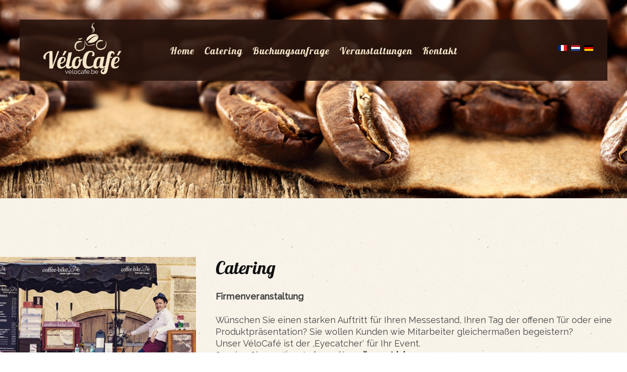

--- FILE ---
content_type: text/html; charset=utf-8
request_url: http://www.velocafe.be/coffee-catering-bxl.html
body_size: 4453
content:
<!DOCTYPE HTML>
<html lang="de-de" dir="ltr"  data-config='{"twitter":1,"plusone":1,"facebook":1,"style":"mediaconnect"}'>

    <head>
    <meta charset="utf-8">
<meta http-equiv="X-UA-Compatible" content="IE=edge">
<meta name="viewport" content="width=device-width, initial-scale=1">
<base href="http://www.velocafe.be/coffee-catering-bxl.html" />
	<meta name="keywords" content="coffe bike, catering, espresso, belgien, coffee bar, bxl" />
	<meta name="author" content="Super User" />
	<meta name="description" content="Besuchen Sie unser VéloCafé, dem ersten Coffee-Bike in Belgien." />
	<meta name="generator" content="Joomla! - Open Source Content Management" />
	<title>Coffee Catering BXL</title>
	<link href="/templates/yoo_avanti/favicon.ico" rel="shortcut icon" type="image/vnd.microsoft.icon" />
	<link href="/media/mod_falang/css/template.css" rel="stylesheet" type="text/css" />
	<script src="/media/template/jquery.min-a6333a80.js?ba4183d51dd063cca4d06552c84ade2e" type="text/javascript"></script>
	<script src="/media/template/jquery-noconflict-1acb9c85.js?ba4183d51dd063cca4d06552c84ade2e" type="text/javascript"></script>
	<script src="/media/template/jquery-migrate.min-691ea4fa.js?ba4183d51dd063cca4d06552c84ade2e" type="text/javascript"></script>
	<script src="/media/template/bootstrap.min-f93f5416.js?ba4183d51dd063cca4d06552c84ade2e" type="text/javascript"></script>
	<script src="/media/widgetkit/uikit2-d982ffd2.js" type="text/javascript"></script>
	<script src="/media/widgetkit/wk-scripts-f3018570.js" type="text/javascript"></script>
	<link rel="alternate" href="http://www.velocafe.be/fr/traiteur-cafe-bruxelles-belgique.html" hreflang="fr" />
	<link rel="alternate" href="http://www.velocafe.be/nl/coffee-catering-bxl.html" hreflang="nl" />
	<link rel="alternate" href="http://www.velocafe.be/coffee-catering-bxl.html" hreflang="de" />
	<link rel="alternate" href="http://www.velocafe.be/coffee-catering-bxl.html"  hreflang="x-default" />

<link rel="apple-touch-icon-precomposed" href="/templates/yoo_avanti/apple_touch_icon.png">
<link rel="stylesheet" href="/media/template/bootstrap-b83f559e.css">
<link rel="stylesheet" href="/media/template/theme-1e153288.css">
<script src="/media/template/theme-c84fdfe6.js"></script>
    </head>

    <body class="tm-sidebars-1 tm-isblog     tm-navbar-sticky   tm-header-offset ">

        
            <div id="tm-header" class="tm-block-header">

                <div class="tm-navbar-wrapper tm-navbar-wrapper-animate" data-uk-sticky="{media: 767,top: -250,clsinactive: 'tm-navbar-wrapper'}">
    <div class="tm-navbar uk-navbar">

        <div class="uk-container uk-container-center tm-navbar-container">

                        <div class="tm-navbar-left uk-flex uk-flex-middle">

                                <a class="uk-navbar-brand uk-flex uk-flex-middle uk-hidden-small" href="http://www.velocafe.be">
	<img src="/images/velocafe/layout/logo_klein_beige.svg" width="200" height="112" alt="Velocafe Coffeebike Belgium" class="uk-margin-small-right"></a>
                
                                <a class="tm-logo-small uk-visible-small" href="http://www.velocafe.be">
	<img src="/images/velocafe/layout/logo_klein_beige.svg" width="120" height="120" alt="Velocafe Coffeebike Belgium"></a>
                
            </div>
            
                        <div class="tm-navbar-center uk-flex uk-flex-center uk-hidden-small uk-hidden-medium">
                <ul class="uk-navbar-nav uk-hidden-small"><li><a href="/" title="Velocafe - mobile Kaffeebar Catering">Home</a></li><li><a href="/catering.html" title="Velocafe - mobiler Kaffee Traiteur">Catering</a></li><li><a href="/buchungsanfrage.html" title="Cafe Traiteur Buchung">Buchungsanfrage</a></li><li><a href="/kaffeebar-catering-veranstaltungen.html" title="Kaffee Barista Buchen für Veranstaltungen">Veranstaltungen</a></li><li><a href="/kontakt.html" title="Velocafe - Espressobar Capuccinobar">Kontakt</a></li></ul>            </div>
            
                        <div class="tm-navbar-right uk-flex uk-flex-middle">

       
                
                  
                

               
             <div class="uk-hidden-small">  
             <div class="">


<div class="mod-languages ">

    


<ul class="lang-inline">
    
        
        <!-- >>> [FREE] >>> -->
                    <li class="" dir="ltr">
                                    <a href="/fr/traiteur-cafe-bruxelles-belgique.html">
                                                    <img src="/media/mod_falang/images/fr.gif" alt="Francais" title="Francais" />                                                                    </a>
                            </li>
                <!-- <<< [FREE] <<< -->
    
        
        <!-- >>> [FREE] >>> -->
                    <li class="" dir="ltr">
                                    <a href="/nl/coffee-catering-bxl.html">
                                                    <img src="/media/mod_falang/images/nl_nl.gif" alt="Nederlands" title="Nederlands" />                                                                    </a>
                            </li>
                <!-- <<< [FREE] <<< -->
    
        
        <!-- >>> [FREE] >>> -->
                    <li class="lang-active" dir="ltr">
                                    <a href="/coffee-catering-bxl.html">
                                                    <img src="/media/mod_falang/images/de.gif" alt="Deutsch" title="Deutsch" />                                                                    </a>
                            </li>
                <!-- <<< [FREE] <<< -->
    </ul>

</div>
</div>  
             </div>  
                             
                
                
                
                

                                <a href="#offcanvas" class="uk-navbar-toggle uk-hidden-large" data-uk-offcanvas></a>
                
            </div>
            
        </div>

    </div>
</div>

                
            </div>

        
                <div id="tm-top-a" class="tm-block-top-a uk-block uk-block-secondary uk-contrast uk-block-large  uk-cover-background" style="background-image: url('/images/velocafe/header/bohnen.jpg');">

            <div class="uk-container uk-container-center">

                <section class="tm-top-a uk-grid" data-uk-grid-match="{target:'> div > .uk-panel'}" data-uk-grid-margin>
                    <div class="uk-width-1-1">
	<div class="uk-panel">
	<p>
  
</p><p>
  
</p>
<p>
  
</p>

<p>
  
</p>





</div></div>
                </section>

            </div>

        </div>
        
        
        
        
                <div id="tm-main" class="tm-block-main uk-block uk-block-default uk-block-large " >

            <div class="uk-container uk-container-center">

                <div class="tm-middle uk-grid" data-uk-grid-match data-uk-grid-margin>

                                        <div class="tm-main uk-width-medium-2-3">

                        
                                                <main id="tm-content" class="tm-content">

                            
                            <div id="system-message-container">
</div>

    <article class="uk-article" >

	
		<h1 class="uk-article-title">
					Catering			</h1>
	
	
	
	
	
			
<strong>Firmenveranstaltung</strong><br><br>
Wünschen Sie einen starken Auftritt für Ihren Messestand, Ihren Tag der offenen Tür oder
eine Produktpräsentation?
Sie wollen Kunden wie Mitarbeiter gleichermaßen begeistern?
<br>Unser VéloCafé ist der ,Eyecatcher‘ für Ihr Event.
<br>Senden Sie uns Ihre Anfrage über <a href="/buchungsanfrage.html"><strong>diesen Link.</strong></a>


          
<p><strong>Private Veranstaltung</strong><br><br>
Sie sind noch auf der Suche nach einem ,Highlight‘ für Ihre Familienfeier?<br>
Hochzeit, Gartenparty, runder Geburtstag - Sie brauchen etwas Besonderes?<br>
Verwöhnen Sie Ihre Gäste mit Kaffeespezialiäten von ausgesuchter Qualität.<br>
Unsere Mobilität ist dabei nahezu grenzenlos.<br>
Ob vor der Kirche, im Schlosspark, im Wald - oder einfach bei Ihnen zu Hause.<br>
Das VéloCafé kommt dorthin, wo Sie es brauchen.<br>
  
 
<h2><strong>Unser Hochzeits-Special <img src="/images/velocafe/divers/eheringe.png" alt="Catering Hochzeit" title="Catering Hochzeit"/></strong> </h2>
Buchen Sie unser exklusives <strong>Hochzeits-Special</strong> für <strong>449 EUR.</strong><ul>
 <p>
   
  Im Preis inbegriffen:
  

    <li>Betrieb des Coffee-Bikes durch einen professionellen Barista für bis zu 3 Stunden</li>
   <li> Aufbau, Abbau und Endreinigung</li>
    <li>100 bio-zertifizierte Kaffeespezialitäten nach Wahl</li>
    <li>Anfahrt bis 30 km inklusive</li>
      
      </ul>

                      <p><a href="/buchungsanfrage.html"><h1 class="button-gross">  ... Zur Buchung ...                
                        </h1></a></p> </p> 	
	
	
	
	
	
	
</article>

<div><a title="Faboba : Cr&eacute;ation de composantJoomla" style="font-size: 8px;; visibility: visible;display:inline;" href="http://www.faboba.com" target="_blank">FaLang translation system by Faboba</a></div>
                        </main>
                        
                        
                    </div>
                    
                                        <aside class="tm-sidebar-a uk-width-medium-1-3 uk-flex-order-first-medium"><div class="uk-panel">
	<figure class="pull-left"><img title="Kaffee catering mit Velocafe" src="/images/velocafe/divers/coffeebike.jpg" alt="Kaffee catering mit Velocafe" width="410" height="328" /></figure>
<p><br /><br /><br /><br /><br /><br /><br /><br /><br /><br /><br /><br /><br /><br /><br /><br /></p>
<figure class="pull-left"><img title="Kaffee catering auf Hochzeiten" src="/images/velocafe/divers/hochzeit.jpg" alt="Kaffee catering mit Velocafe" width="410" height="291" /></figure></div></aside>
                    
                </div>

            </div>

        </div>
        
        
        
        
                <div id="tm-bottom-d" class="tm-block-bottom-d uk-block uk-block-default" >

            <div class="uk-container uk-container-center">

                <section class="tm-bottom-d uk-grid" data-uk-grid-match="{target:'> div > .uk-panel'}" data-uk-grid-margin>
                    
<div class="uk-width-1-1"><div class="uk-panel">

<div id="wk-grid89b" class="uk-grid-width-1-1 uk-grid-width-small-1-2 uk-grid-width-large-1-3 tm-gallery-avanti" data-uk-grid="{gutter: ' 30'}"  data-uk-scrollspy="{cls:'uk-animation-scale-up uk-invisible', target:'> div > .uk-panel', delay:300}">

    
    <div>
    
<div class="uk-panel uk-invisible">

    <div class="uk-panel-teaser">

        <figure class="uk-overlay uk-overlay-hover ">

            <img src="/images/velocafe/gallery/events/meeting.jpg" class="uk-overlay-scale" alt="Coffee Bike Belgien" width="640" height="455">
            
            
            
                                                                        <a class="uk-position-cover" href="/images/velocafe/gallery/events/meeting.jpg" data-lightbox-type="image" data-uk-lightbox="{group:'.wk-189b'}" title="Coffeebike Belgium - Brüssel"></a>
                                                
        </figure>

    </div>

    
        
        
    
</div>
    </div>

        
    <div>
    
<div class="uk-panel uk-invisible">

    <div class="uk-panel-teaser">

        <figure class="uk-overlay uk-overlay-hover ">

            <img src="/images/velocafe/gallery/events/coffee_bike.jpg" class="uk-overlay-scale" alt="Coffee Bike" width="640" height="707">
            
            
            
                                                                        <a class="uk-position-cover" href="/images/velocafe/gallery/events/coffee_bike.jpg" data-lightbox-type="image" data-uk-lightbox="{group:'.wk-189b'}" title="Coffee Bike Belgien"></a>
                                                
        </figure>

    </div>

    
        
        
    
</div>
    </div>

        
    <div>
    
<div class="uk-panel uk-invisible">

    <div class="uk-panel-teaser">

        <figure class="uk-overlay uk-overlay-hover ">

            <img src="/images/velocafe/gallery/events/ato01.jpg" class="uk-overlay-scale" alt="Coffee Bike Belgien am Atomium in Brüssel" width="640" height="455">
            
            
            
                                                                        <a class="uk-position-cover" href="/images/velocafe/gallery/events/ato01.jpg" data-lightbox-type="image" data-uk-lightbox="{group:'.wk-189b'}" title="Coffee Bike Veranstaltung Atomium Brüssel"></a>
                                                
        </figure>

    </div>

    
        
        
    
</div>
    </div>

        
    <div>
    
<div class="uk-panel uk-invisible">

    <div class="uk-panel-teaser">

        <figure class="uk-overlay uk-overlay-hover ">

            <img src="/images/velocafe/gallery/events/coffe02.jpg" class="uk-overlay-scale" alt="Delicious coffee tasting with Coffee Bike" width="640" height="1200">
            
            
            
                                                                        <a class="uk-position-cover" href="/images/velocafe/gallery/events/coffe02.jpg" data-lightbox-type="image" data-uk-lightbox="{group:'.wk-189b'}" title="Coffee Bike Belgien verwendet recyclebare Becher"></a>
                                                
        </figure>

    </div>

    
        
        
    
</div>
    </div>

        
    <div>
    
<div class="uk-panel uk-invisible">

    <div class="uk-panel-teaser">

        <figure class="uk-overlay uk-overlay-hover ">

            <img src="/images/velocafe/gallery/events/tiroler.jpg" class="uk-overlay-scale" alt="Musikveranstaltungen und Musik Events" width="640" height="455">
            
            
            
                                                                        <a class="uk-position-cover" href="/images/velocafe/gallery/events/tiroler.jpg" data-lightbox-type="image" data-uk-lightbox="{group:'.wk-189b'}" title="Coffee Bike Catering buchen auf Musikveranstaltungen und Festivals"></a>
                                                
        </figure>

    </div>

    
        
        
    
</div>
    </div>

        
    <div>
    
<div class="uk-panel uk-invisible">

    <div class="uk-panel-teaser">

        <figure class="uk-overlay uk-overlay-hover ">

            <img src="/images/velocafe/gallery/events/coffee.jpg" class="uk-overlay-scale" alt="Espresso mit Coffee Bike" width="640" height="816">
            
            
            
                                                                        <a class="uk-position-cover" href="/images/velocafe/gallery/events/coffee.jpg" data-lightbox-type="image" data-uk-lightbox="{group:'.wk-189b'}" title="Geniessen Sie die Kaffeevielfalt mit frisch gerösteten Kaffebohnen mit VeloCafe"></a>
                                                
        </figure>

    </div>

    
        
        
    
</div>
    </div>

        
    <div>
    
<div class="uk-panel uk-invisible">

    <div class="uk-panel-teaser">

        <figure class="uk-overlay uk-overlay-hover ">

            <img src="/images/velocafe/gallery/events/cappu.jpg" class="uk-overlay-scale" alt="Cappucino" width="640" height="455">
            
            
            
                                                                        <a class="uk-position-cover" href="/images/velocafe/gallery/events/cappu.jpg" data-lightbox-type="image" data-uk-lightbox="{group:'.wk-189b'}" title="Leckerer Cappucino von Coffee Bike"></a>
                                                
        </figure>

    </div>

    
        
        
    
</div>
    </div>

        
    <div>
    
<div class="uk-panel uk-invisible">

    <div class="uk-panel-teaser">

        <figure class="uk-overlay uk-overlay-hover ">

            <img src="/images/velocafe/gallery/events/ato02.jpg" class="uk-overlay-scale" alt="Coffee Bike Belgien - Atomium Brüssel" width="640" height="707">
            
            
            
                                                                        <a class="uk-position-cover" href="/images/velocafe/gallery/events/ato02.jpg" data-lightbox-type="image" data-uk-lightbox="{group:'.wk-189b'}" title="Coffee Bike Belgien - Atomium Brüssel"></a>
                                                
        </figure>

    </div>

    
        
        
    
</div>
    </div>

        
    <div>
    
<div class="uk-panel uk-invisible">

    <div class="uk-panel-teaser">

        <figure class="uk-overlay uk-overlay-hover ">

            <img src="/images/velocafe/gallery/events/ato03.jpg" class="uk-overlay-scale" alt="Coffee Bike Belgien - Atomium Brüssel" width="640" height="963">
            
            
            
                                                                        <a class="uk-position-cover" href="/images/velocafe/gallery/events/ato03.jpg" data-lightbox-type="image" data-uk-lightbox="{group:'.wk-189b'}" title="Coffee Bike Belgien - Atomium Brüssel"></a>
                                                
        </figure>

    </div>

    
        
        
    
</div>
    </div>

    
</div>


<script>
(function($){

    // get the images of the gallery and replace it by a canvas of the same size to fix the problem with overlapping images on load.
    $('img[width][height]:not(.uk-overlay-panel)', $('#wk-grid89b')).each(function() {

        var $img = $(this);

        if (this.width == 'auto' || this.height == 'auto' || !$img.is(':visible')) {
            return;
        }

        var $canvas = $('<canvas class="uk-responsive-width"></canvas>').attr({width:$img.attr('width'), height:$img.attr('height')}),
            img = new Image,
            release = function() {
                $canvas.remove();
                $img.css('display', '');
                release = function(){};
            };

        $img.css('display', 'none').after($canvas);

        $(img).on('load', function(){ release(); });
        setTimeout(function(){ release(); }, 1000);

        img.src = this.src;

    });

})(jQuery);
</script>
</div></div>
                </section>

            </div>

        </div>
        
        <div id="tm-footer" class="tm-block-footer  uk-contrast">
    <div class="uk-container uk-container-center uk-flex uk-flex-middle uk-height-1-1 uk-width-1-1">

                <footer class="tm-footer uk-flex uk-flex-middle uk-width-1-1">

            <div class="tm-footer-left uk-flex uk-flex-middle">
                <div class="uk-panel">
	<a class="tm-brand uk-flex uk-flex-middle" href="/index.php"><img src="/images/velocafe/layout/logo_klein_beige.svg" width="150" height="150" alt="Velocafe Coffeebike Belgium" class="uk-margin-small-right" class="uk-margin-small-right"></a>


</div>                            </div>

            <div class="tm-footer-center uk-flex uk-flex-middle uk-flex-center uk-width-1-1">
                            </div>

            
            <div class="tm-footer-right uk-flex uk-flex-middle">
                <div class="uk-panel"><ul class="uk-subnav uk-subnav-line uk-flex-center"><li><a href="/" title="Kaffeebar Brüssel">Home</a></li><li class="uk-active"><a href="/coffee-catering-bxl.html" title="Coffee Catering BXL">Catering</a></li><li><a href="/kaffe-catering-buchen.html" title="Kaffee catering buchen in Brüssel">Buchungsanfrage</a></li><li><a href="/kaffee-bar-veranstaltungen.html" title="Velocafe Espresso und Capuccino Bar für Veranstaltungen">Veranstaltungen</a></li><li><a href="/kontakt-coffeebike-belgium.html" title="Coffeebike Belgium Kontakt">Kontakt</a></li><li><a href="/impressum.html">Impressum</a></li><li><a href="/datenschutzerkaerung.html">Datenschutzerkärung</a></li></ul></div>            </div>

        </footer>
        
    </div>
</div>

        
                <div id="offcanvas" class="uk-offcanvas">
            <div class="uk-offcanvas-bar uk-offcanvas-bar-flip"><ul class="uk-nav uk-nav-offcanvas"><li><a href="/" title="Velocafe - mobile Kaffeebar Catering">Home</a></li><li><a href="/catering.html" title="Velocafe - mobiler Kaffee Traiteur">Catering</a></li><li><a href="/buchungsanfrage.html" title="Cafe Traiteur Buchung">Buchungsanfrage</a></li><li><a href="/kaffeebar-catering-veranstaltungen.html" title="Kaffee Barista Buchen für Veranstaltungen">Veranstaltungen</a></li><li><a href="/kontakt.html" title="Velocafe - Espressobar Capuccinobar">Kontakt</a></li></ul></div>
        </div>
        
        
        
    </body>
</html>


--- FILE ---
content_type: image/svg+xml
request_url: http://www.velocafe.be/images/velocafe/layout/logo_klein_beige.svg
body_size: 10919
content:
<?xml version="1.0" encoding="utf-8"?>
<!-- Generator: Adobe Illustrator 21.1.0, SVG Export Plug-In . SVG Version: 6.00 Build 0)  -->
<svg version="1.1" id="Ebene_1" xmlns="http://www.w3.org/2000/svg" xmlns:xlink="http://www.w3.org/1999/xlink" x="0px" y="0px"
	 viewBox="0 0 200 112" style="enable-background:new 0 0 200 112;" xml:space="preserve">
<style type="text/css">
	.st0{fill:#FFFFFF;}
	.st1{fill:#F4E5C8;}
</style>
<g>
	<path class="st0" d="M60.7,110.7l-2.7-6.6h0.9l2.3,5.8l2.3-5.8h0.8l-2.7,6.6H60.7z"/>
	<path class="st0" d="M68.2,110.9c-0.5,0-0.9-0.1-1.3-0.3c-0.4-0.2-0.8-0.4-1.1-0.8c-0.3-0.3-0.5-0.7-0.7-1.1
		c-0.2-0.4-0.2-0.9-0.2-1.3c0-0.5,0.1-0.9,0.2-1.3c0.2-0.4,0.4-0.8,0.7-1.1c0.3-0.3,0.6-0.6,1.1-0.7c0.4-0.2,0.8-0.3,1.3-0.3
		c0.5,0,0.9,0.1,1.3,0.3c0.4,0.2,0.7,0.4,1,0.7c0.3,0.3,0.5,0.7,0.7,1.1c0.2,0.4,0.2,0.8,0.2,1.3c0,0.1,0,0.1,0,0.2
		c0,0.1,0,0.1,0,0.1h-5.7c0,0.4,0.1,0.7,0.2,1c0.1,0.3,0.3,0.6,0.5,0.8c0.2,0.2,0.5,0.4,0.8,0.5c0.3,0.1,0.6,0.2,0.9,0.2
		c0.2,0,0.4,0,0.6-0.1c0.2-0.1,0.4-0.1,0.6-0.2c0.2-0.1,0.3-0.2,0.5-0.4c0.1-0.1,0.3-0.3,0.3-0.5l0.8,0.2c-0.1,0.2-0.2,0.5-0.4,0.7
		c-0.2,0.2-0.4,0.4-0.7,0.5c-0.2,0.1-0.5,0.3-0.8,0.3C68.8,110.8,68.5,110.9,68.2,110.9z M70.6,107.1c0-0.4-0.1-0.7-0.2-1
		c-0.1-0.3-0.3-0.5-0.5-0.8c-0.2-0.2-0.5-0.4-0.8-0.5c-0.3-0.1-0.6-0.2-0.9-0.2c-0.3,0-0.6,0.1-0.9,0.2c-0.3,0.1-0.5,0.3-0.8,0.5
		c-0.2,0.2-0.4,0.5-0.5,0.8c-0.1,0.3-0.2,0.6-0.2,1H70.6z"/>
	<path class="st0" d="M72.8,101.4h0.9v7.8c0,0.2,0.1,0.4,0.2,0.6c0.1,0.1,0.3,0.2,0.6,0.2c0.1,0,0.2,0,0.3,0c0.1,0,0.2-0.1,0.4-0.1
		l0.2,0.7c-0.2,0.1-0.4,0.1-0.6,0.2c-0.2,0-0.4,0.1-0.6,0.1c-0.4,0-0.7-0.1-0.9-0.3c-0.2-0.2-0.3-0.5-0.3-0.9V101.4z"/>
	<path class="st0" d="M79.1,110.9c-0.5,0-0.9-0.1-1.3-0.3c-0.4-0.2-0.7-0.4-1-0.7c-0.3-0.3-0.5-0.7-0.7-1.1
		c-0.2-0.4-0.2-0.9-0.2-1.3c0-0.5,0.1-0.9,0.2-1.3c0.2-0.4,0.4-0.8,0.7-1.1c0.3-0.3,0.6-0.6,1-0.8c0.4-0.2,0.8-0.3,1.3-0.3
		c0.5,0,0.9,0.1,1.3,0.3c0.4,0.2,0.8,0.4,1,0.8c0.3,0.3,0.5,0.7,0.7,1.1c0.2,0.4,0.2,0.9,0.2,1.3c0,0.5-0.1,0.9-0.2,1.3
		c-0.2,0.4-0.4,0.8-0.7,1.1c-0.3,0.3-0.6,0.6-1,0.7C80,110.8,79.6,110.9,79.1,110.9z M76.7,107.4c0,0.4,0.1,0.7,0.2,1
		c0.1,0.3,0.3,0.6,0.5,0.8c0.2,0.2,0.5,0.4,0.8,0.6c0.3,0.1,0.6,0.2,0.9,0.2c0.3,0,0.6-0.1,0.9-0.2c0.3-0.1,0.5-0.3,0.8-0.6
		c0.2-0.2,0.4-0.5,0.5-0.8c0.1-0.3,0.2-0.7,0.2-1c0-0.4-0.1-0.7-0.2-1c-0.1-0.3-0.3-0.6-0.5-0.9c-0.2-0.2-0.5-0.4-0.8-0.6
		c-0.3-0.1-0.6-0.2-0.9-0.2c-0.3,0-0.6,0.1-0.9,0.2c-0.3,0.1-0.5,0.3-0.8,0.6c-0.2,0.2-0.4,0.5-0.5,0.9
		C76.7,106.7,76.7,107.1,76.7,107.4z"/>
	<path class="st0" d="M83.4,107.4c0-0.5,0.1-0.9,0.2-1.3c0.2-0.4,0.4-0.8,0.7-1.1c0.3-0.3,0.6-0.6,1.1-0.7c0.4-0.2,0.9-0.3,1.3-0.3
		c0.6,0,1.2,0.1,1.6,0.4c0.5,0.3,0.8,0.7,1.1,1.2l-0.8,0.3c-0.2-0.3-0.4-0.6-0.8-0.8c-0.3-0.2-0.7-0.3-1.1-0.3
		c-0.3,0-0.7,0.1-0.9,0.2c-0.3,0.1-0.5,0.3-0.8,0.6c-0.2,0.2-0.4,0.5-0.5,0.8c-0.1,0.3-0.2,0.7-0.2,1.1c0,0.4,0.1,0.7,0.2,1.1
		c0.1,0.3,0.3,0.6,0.5,0.9c0.2,0.2,0.5,0.4,0.8,0.6c0.3,0.1,0.6,0.2,0.9,0.2c0.2,0,0.4,0,0.6-0.1c0.2-0.1,0.4-0.1,0.6-0.2
		c0.2-0.1,0.3-0.2,0.5-0.4c0.1-0.1,0.2-0.3,0.3-0.4l0.9,0.3c-0.1,0.2-0.2,0.5-0.4,0.7c-0.2,0.2-0.4,0.4-0.6,0.5
		c-0.2,0.1-0.5,0.3-0.8,0.3c-0.3,0.1-0.6,0.1-0.9,0.1c-0.5,0-0.9-0.1-1.3-0.3c-0.4-0.2-0.8-0.4-1.1-0.8c-0.3-0.3-0.5-0.7-0.7-1.1
		C83.5,108.3,83.4,107.9,83.4,107.4z"/>
	<path class="st0" d="M92.5,110.9c-0.3,0-0.6-0.1-0.9-0.2c-0.3-0.1-0.5-0.3-0.7-0.4s-0.4-0.4-0.5-0.7c-0.1-0.3-0.2-0.5-0.2-0.8
		c0-0.3,0.1-0.6,0.2-0.8c0.1-0.2,0.3-0.5,0.6-0.6c0.2-0.2,0.5-0.3,0.9-0.4c0.3-0.1,0.7-0.1,1.1-0.1c0.3,0,0.7,0,1,0.1
		c0.3,0.1,0.7,0.1,0.9,0.3v-0.6c0-0.6-0.2-1.1-0.5-1.4c-0.3-0.3-0.8-0.5-1.4-0.5c-0.3,0-0.7,0.1-1,0.2c-0.4,0.1-0.7,0.3-1.1,0.6
		l-0.3-0.6c0.9-0.6,1.7-0.9,2.5-0.9c0.8,0,1.5,0.2,2,0.7c0.5,0.5,0.7,1.1,0.7,1.9v3c0,0.2,0.1,0.4,0.3,0.4v0.8c-0.1,0-0.3,0-0.3,0
		c-0.2,0-0.4-0.1-0.5-0.2c-0.1-0.1-0.2-0.3-0.2-0.5l0-0.5c-0.3,0.4-0.7,0.7-1.2,0.9C93.5,110.7,93,110.9,92.5,110.9z M92.7,110.2
		c0.4,0,0.9-0.1,1.2-0.3c0.4-0.2,0.7-0.4,0.9-0.7c0.1-0.1,0.1-0.2,0.2-0.2c0-0.1,0.1-0.2,0.1-0.2v-1.1c-0.3-0.1-0.6-0.2-0.9-0.3
		c-0.3-0.1-0.6-0.1-0.9-0.1c-0.6,0-1.1,0.1-1.5,0.4c-0.4,0.3-0.6,0.6-0.6,1c0,0.2,0,0.4,0.1,0.6c0.1,0.2,0.2,0.3,0.3,0.5
		c0.1,0.1,0.3,0.2,0.5,0.3C92.3,110.2,92.5,110.2,92.7,110.2z"/>
	<path class="st0" d="M98,110.7v-5.9h-0.9v-0.7H98v-0.2c0-0.8,0.2-1.5,0.5-1.9c0.3-0.5,0.8-0.7,1.4-0.7c0.3,0,0.5,0,0.8,0.1
		c0.2,0.1,0.5,0.2,0.6,0.3l-0.3,0.6c-0.1-0.1-0.3-0.2-0.4-0.2c-0.2-0.1-0.4-0.1-0.5-0.1c-0.4,0-0.7,0.2-0.9,0.5
		c-0.2,0.3-0.3,0.8-0.3,1.4v0.2h1.8v0.7h-1.8v5.9H98z"/>
	<path class="st0" d="M104.4,110.9c-0.5,0-0.9-0.1-1.3-0.3c-0.4-0.2-0.8-0.4-1.1-0.8c-0.3-0.3-0.5-0.7-0.7-1.1
		c-0.2-0.4-0.2-0.9-0.2-1.3c0-0.5,0.1-0.9,0.2-1.3c0.2-0.4,0.4-0.8,0.7-1.1c0.3-0.3,0.6-0.6,1.1-0.7c0.4-0.2,0.8-0.3,1.3-0.3
		c0.5,0,0.9,0.1,1.3,0.3c0.4,0.2,0.7,0.4,1,0.7c0.3,0.3,0.5,0.7,0.7,1.1c0.2,0.4,0.2,0.8,0.2,1.3c0,0.1,0,0.1,0,0.2
		c0,0.1,0,0.1,0,0.1H102c0,0.4,0.1,0.7,0.2,1c0.1,0.3,0.3,0.6,0.5,0.8c0.2,0.2,0.5,0.4,0.8,0.5c0.3,0.1,0.6,0.2,0.9,0.2
		c0.2,0,0.4,0,0.6-0.1c0.2-0.1,0.4-0.1,0.6-0.2s0.3-0.2,0.5-0.4c0.1-0.1,0.3-0.3,0.3-0.5l0.8,0.2c-0.1,0.2-0.2,0.5-0.4,0.7
		c-0.2,0.2-0.4,0.4-0.6,0.5c-0.2,0.1-0.5,0.3-0.8,0.3C105.1,110.8,104.8,110.9,104.4,110.9z M106.9,107.1c0-0.4-0.1-0.7-0.2-1
		c-0.1-0.3-0.3-0.5-0.5-0.8c-0.2-0.2-0.5-0.4-0.8-0.5c-0.3-0.1-0.6-0.2-0.9-0.2c-0.3,0-0.6,0.1-0.9,0.2c-0.3,0.1-0.5,0.3-0.8,0.5
		c-0.2,0.2-0.4,0.5-0.5,0.8c-0.1,0.3-0.2,0.6-0.2,1H106.9z"/>
	<path class="st0" d="M108.9,110.7v-1.2h0.8v1.2H108.9z"/>
	<path class="st0" d="M114.7,110.9c-0.5,0-1-0.1-1.4-0.4c-0.4-0.3-0.8-0.6-1-1v1.3h-0.8v-9.3h0.9v4c0.3-0.4,0.7-0.8,1.1-1.1
		c0.4-0.3,0.9-0.4,1.5-0.4c0.5,0,0.9,0.1,1.3,0.3c0.4,0.2,0.7,0.5,0.9,0.8c0.3,0.3,0.5,0.7,0.6,1.1c0.1,0.4,0.2,0.8,0.2,1.3
		c0,0.5-0.1,0.9-0.2,1.3c-0.2,0.4-0.4,0.8-0.7,1.1c-0.3,0.3-0.6,0.6-1,0.7C115.6,110.8,115.2,110.9,114.7,110.9z M114.5,110.1
		c0.4,0,0.7-0.1,1-0.2c0.3-0.1,0.6-0.3,0.8-0.6c0.2-0.3,0.4-0.5,0.5-0.9c0.1-0.3,0.2-0.6,0.2-1c0-0.3-0.1-0.7-0.2-1
		c-0.1-0.3-0.3-0.6-0.5-0.9c-0.2-0.3-0.5-0.4-0.8-0.6s-0.6-0.2-1-0.2c-0.3,0-0.5,0-0.7,0.1c-0.2,0.1-0.4,0.2-0.6,0.4
		c-0.2,0.2-0.4,0.3-0.5,0.5c-0.2,0.2-0.3,0.4-0.4,0.6v2.1c0,0.2,0.1,0.4,0.3,0.6c0.1,0.2,0.3,0.4,0.5,0.5c0.2,0.1,0.4,0.3,0.7,0.3
		S114.3,110.1,114.5,110.1z"/>
	<path class="st0" d="M122.2,110.9c-0.5,0-0.9-0.1-1.3-0.3c-0.4-0.2-0.8-0.4-1.1-0.8c-0.3-0.3-0.5-0.7-0.7-1.1
		c-0.2-0.4-0.2-0.9-0.2-1.3c0-0.5,0.1-0.9,0.2-1.3c0.2-0.4,0.4-0.8,0.7-1.1c0.3-0.3,0.6-0.6,1.1-0.7c0.4-0.2,0.8-0.3,1.3-0.3
		c0.5,0,0.9,0.1,1.3,0.3c0.4,0.2,0.7,0.4,1,0.7c0.3,0.3,0.5,0.7,0.7,1.1c0.2,0.4,0.2,0.8,0.2,1.3c0,0.1,0,0.1,0,0.2
		c0,0.1,0,0.1,0,0.1h-5.7c0,0.4,0.1,0.7,0.2,1c0.1,0.3,0.3,0.6,0.5,0.8c0.2,0.2,0.5,0.4,0.8,0.5c0.3,0.1,0.6,0.2,0.9,0.2
		c0.2,0,0.4,0,0.6-0.1c0.2-0.1,0.4-0.1,0.6-0.2c0.2-0.1,0.3-0.2,0.5-0.4c0.1-0.1,0.3-0.3,0.3-0.5l0.8,0.2c-0.1,0.2-0.2,0.5-0.4,0.7
		c-0.2,0.2-0.4,0.4-0.6,0.5c-0.2,0.1-0.5,0.3-0.8,0.3C122.8,110.8,122.5,110.9,122.2,110.9z M124.6,107.1c0-0.4-0.1-0.7-0.2-1
		c-0.1-0.3-0.3-0.5-0.5-0.8c-0.2-0.2-0.5-0.4-0.8-0.5c-0.3-0.1-0.6-0.2-0.9-0.2c-0.3,0-0.6,0.1-0.9,0.2c-0.3,0.1-0.5,0.3-0.8,0.5
		c-0.2,0.2-0.4,0.5-0.5,0.8c-0.1,0.3-0.2,0.6-0.2,1H124.6z"/>
</g>
<g>
	<path class="st1" d="M42.5,64.4l-10,29.2l-0.4-29.3c-0.6,0-1.2-0.1-1.9-0.1c-8,0-16.7,6.1-16.7,12.4c0,3.4,1.8,4.6,5.1,4.6
		c0-0.4-0.7-0.8-0.7-3.2c0-5.2,2.7-9,7.9-10.6v32.6h6.9l13.2-35.5H42.5z"/>
	<polygon class="st1" points="61.5,64.2 56.5,64.2 52.2,73.2 55.8,73.2 	"/>
	<path class="st1" d="M89.8,82.2c0-0.1,0-0.3,0-0.4c0-1-0.7-1.3-1.6-1.3c-1.5,0-3.2,2-3.2,3.6c0,1,0.4,1.8,1.3,2
		c-0.5,4.4-2.1,9.5-5,9.5c-1.9,0-3.3-0.8-3.3-3.6c0-3.8,1.7-13.5,6.4-13.5c1.1,0,1.8,0.6,2.1,1.6c1-0.3,2.1-0.9,2.1-2.3
		c0-1.2-2.2-2.1-4.5-2.1c-6.5,0-12.5,5.1-12.5,16.8c0,0.6,0,1.2,0.1,1.7c-1.1,0.9-2.2,1.5-3.1,1.5c-1.9,0-2.4-0.7-2.4-1.8
		c0-0.4,0.1-0.8,0.2-1.5l5.5-25.7l-7.1,1l-4.8,22.7H60c-1.7,3.5-5.7,6.3-8,6.3c-1.9,0-3.9-1-3.9-4.1c0-0.6,0-1.3,0.1-2
		c4.5-0.6,10.8-3.9,10.8-9.7c0-3.3-2.2-5-6.1-5c-8.7,0-11.2,10.6-11.2,16.7c0,4.1,2.5,7.6,7.1,7.6c4.5,0,8.1-2.5,10.8-5.8
		c0,0.2,0,0.4,0,0.6c0,3.6,2.2,5.2,5.9,5.2c2.1,0,4.6-1.9,6.9-4c0.9,3.1,3.2,4.4,7.1,4.4c4.5,0,10.1-5,10.6-14.9
		c1.9-1.1,2.7-3.4,3.2-5.1l-0.5-1C91.5,80.6,91.1,81.4,89.8,82.2z M54.4,78.2c1.4,0,1.7,1.7,1.7,2.7c0,3.4-3.1,7.1-7.5,7.2
		C49.6,83.6,51.8,78.2,54.4,78.2z"/>
	<path class="st1" d="M154.1,76.1h-3.5l0.8-3.8c0.7-3.2,2.3-3.9,3.3-3.9c1,0,1.8,0.5,1.8,1.6c0,0.4,0,0.8-0.1,1.3h2.2
		c0.1-0.6,0.1-1.2,0.1-2c0-3.1-2.7-5.1-5.6-5.1c-3.1,0-7.2,1.3-8.7,8.1L140,94.2c-1,0.8-2,1.4-2.9,1.4c-1.9,0-2.4-0.8-2.4-1.8
		c0-0.4,0.1-1,0.2-1.5l3.4-16.2h-6.9l-0.3,1.2c-0.9-0.7-2-1.2-3.2-1.2c-9,0-12.1,8.7-12.5,16.5c-1.9,2.2-4.9,3.2-7.9,3.2
		c-5.1,0-6.3-2.7-6.3-8.9c0-8.5,3.8-20.6,9.6-20.6c3.1,0,3.3,2.6,3.3,3.4c0,1.2-0.9,3.6-2.1,3.9c0.9,1,2,1.2,2.7,1.2
		c2.4,0,3.3-1.9,3.3-4.4c0-4.6-3.9-6.4-8.3-6.4c-12.7,0-16.1,13.5-16.1,23.9c0,9.8,5.6,12.2,10.4,12.2c3.6,0,8.3-0.9,11.4-4.8
		c0.4,2.4,1.9,4.8,5.8,4.8c2.9,0,5.1-2,6.5-3.9c0.6,2.5,2.7,3.6,5.8,3.6c1.7,0,3.8-1.4,5.8-3l-0.6,2.7c-4.5,1.4-8.2,2.8-8.2,7.1
		c0,3.1,2.7,5.1,5.6,5.1c3.1,0,7.1-1.3,8.5-8.1l5.5-25.7h3.5L154.1,76.1z M128,92.3c-0.1,0.6-0.2,1.1-0.3,1.6
		c-0.9,1.3-2,2.4-3.1,2.4c-1.2,0-2.8-0.5-2.8-3.4c0-6.5,2.9-14.1,6.4-14.1c0.7,0,1.6,0.2,2.3,0.9L128,92.3z M137.9,103.9
		c-0.6,2.8-1.7,3.7-2.7,3.7c-1,0-1.9-0.9-1.9-1.6c0-2.6,2.2-3.9,5.2-4.9L137.9,103.9z"/>
	<path class="st1" d="M168.9,80.6c0-3.3-2.2-5-6.1-5c-8.7,0-11.2,10.6-11.2,16.7c0,4.1,2.5,7.6,7.1,7.6c4.8,0,8.9-1.3,8.9-6.5
		c-2,1.8-3.9,3.1-6.1,3.1c-1.9,0-3.4-1-3.4-4.1c0-0.6,0-1.3,0.1-2C162.7,89.8,168.9,86.4,168.9,80.6z M164.4,78.2
		c1.4,0,1.7,1.7,1.7,2.7c0,3.4-3.1,7.1-7.5,7.2C159.5,83.6,161.7,78.2,164.4,78.2z"/>
	<polygon class="st1" points="172.8,64.2 167.8,64.2 163.4,73.2 167,73.2 	"/>
	<path class="st1" d="M92.4,37.7C92.4,37.7,92.4,37.7,92.4,37.7C92.4,37.7,92.4,37.7,92.4,37.7L92.4,37.7z"/>
	<path class="st1" d="M85.3,38.9L85.3,38.9C85.3,38.8,85.3,38.9,85.3,38.9z"/>
	<path class="st1" d="M92.9,38.3C93,38.4,92.9,38.4,92.9,38.3C92.9,38.4,93,38.4,92.9,38.3z"/>
	<path class="st1" d="M85.2,39.2C85.2,39.2,85.2,39.2,85.2,39.2C85.2,39.2,85.2,39.2,85.2,39.2L85.2,39.2z"/>
	<polygon class="st1" points="87.7,39 87.7,39 87.7,39 	"/>
	<polygon class="st1" points="91,39.7 91,39.7 91,39.7 	"/>
	<path class="st1" d="M91,39.7C91,39.7,91,39.7,91,39.7C91,39.7,91,39.7,91,39.7z"/>
	<polygon class="st1" points="91.5,39.5 91.5,39.5 91.5,39.5 	"/>
	<polygon class="st1" points="90.7,40 90.7,40 90.7,40 	"/>
	<path class="st1" d="M85.1,39.2l0.1-0.1C85.2,39.1,85.2,39.2,85.1,39.2c0.1-0.1,0.1-0.2,0.2-0.1l0,0c0,0,0,0.1,0,0.1l0,0l0,0.1
		C85.2,39.2,85.2,39.3,85.1,39.2c0.1,0.1,0.1,0,0.1,0c0,0,0,0.1,0,0.1l0,0c0,0,0,0,0,0l0.1,0c0,0.1,0.1,0,0,0.1c0,0,0,0,0,0.1l0.1,0
		c0,0,0,0,0,0c0,0,0,0,0,0c0,0,0,0,0,0.1c0,0.1,0.1-0.1,0.1,0c0,0.1,0,0,0,0.1l0,0c0,0,0,0.1,0,0.1c0.1,0.1,0.1,0.4,0.2,0.4
		c0,0.1,0,0,0,0.1c0.1-0.1,0.1,0.2,0.1,0.2l0-0.1c0.1,0.2,0.2,0.1,0.3,0.2l0,0c0,0,0.1,0,0.1-0.1c0,0,0,0.1,0,0.1c0,0,0,0,0-0.1
		c0.1,0.2,0.3,0.2,0.4,0.3c0.2,0,0.4,0.1,0.7,0.1c0,0,0-0.1,0-0.1c0.1,0.2,0.1,0,0.2,0.1c0.1-0.1,0.2,0.1,0.4,0l0,0.1c0,0,0,0,0,0
		l0,0c0,0,0.1,0,0.1,0l0-0.1c0,0,0,0.1,0,0l0,0l0-0.1c0,0.1,0.1,0,0.1,0.1c0,0,0.1-0.1,0.1-0.1c0,0.1,0.1,0.1,0.1,0.1
		c0,0,0.1,0,0.1,0c0,0,0.1,0,0.1,0l0-0.1l0,0c0,0,0,0,0,0c0,0.1,0.1,0,0.1,0c0-0.1,0,0,0,0c0,0,0-0.1,0-0.1l0,0l0,0
		c0,0.1,0,0.1,0,0.1c0.1,0,0.1-0.1,0.2-0.1c0,0.1,0.1,0,0.1,0.1c0-0.1,0-0.1,0-0.2c0,0,0,0,0,0c0,0,0,0.1,0,0.1l0,0c0,0,0,0,0,0
		c0.1-0.1,0.1,0.1,0.2,0c0,0,0,0,0-0.1c0-0.1,0.1,0.1,0.1,0l0,0.1c0,0,0-0.1,0-0.1c0,0.1,0,0.1,0,0.1c0,0,0.1,0,0-0.1c0,0,0,0,0.1,0
		c0,0,0,0,0-0.1c0,0,0.1,0,0.1,0c0,0,0,0,0,0.1c0-0.1,0,0.1,0.1,0c0.1-0.1,0.3-0.2,0.4-0.2c0-0.1,0-0.1,0.1-0.1l0,0.1l0,0
		c0,0,0,0,0,0.1l0-0.1c0,0,0.1,0,0.1,0.1c0,0,0.1,0,0.1,0c0,0,0-0.1,0-0.1c0,0,0,0,0,0.1c0.1,0.1,0-0.3,0.1-0.2l0,0c0,0,0,0,0-0.1
		c-0.1-0.1,0,0.1,0,0c0-0.1,0-0.1,0-0.1c0,0,0,0,0,0c0.1,0.1,0.1,0,0.1,0.1c0,0,0-0.1,0-0.2c0.1,0.1,0,0.1,0.1,0.1l0-0.1
		c0,0,0,0,0,0c0,0,0-0.1,0-0.1l0,0.1c0,0,0,0,0.1,0c0,0,0,0,0,0c0.1,0.1,0,0,0,0c0,0,0,0-0.1-0.1c0,0,0-0.1,0,0l0,0.1
		c0-0.1,0-0.1,0-0.1c0,0,0,0,0,0c0-0.1,0.1,0,0.1,0c0,0,0-0.1,0-0.1c0,0,0,0-0.1-0.1c0.1,0.1,0-0.1,0.1-0.1c0,0,0,0.1,0,0
		c0,0.1,0.1,0.2,0.1,0.2c0,0,0-0.1,0,0l0-0.1c0,0,0,0,0,0c0-0.1-0.1-0.1-0.1-0.1c0,0,0.1,0.1,0,0c0-0.1,0-0.1,0-0.1c0,0,0,0,0,0
		c0,0,0.1,0,0.1,0.1c0,0,0,0.1,0,0.1l0,0c0,0.1,0,0,0.1,0.1c0-0.1,0-0.1,0-0.1l0-0.1c0-0.2,0.1,0.1,0.1,0.1c0-0.1,0,0,0-0.1
		c0,0,0.1,0.1,0.1,0c0,0,0.1,0,0.1,0.1c0,0,0.1,0,0-0.1c-0.1,0,0,0.1-0.1,0l0-0.1c0,0,0-0.1,0.1,0c0,0,0,0,0,0c0,0,0-0.1,0-0.1
		c0,0.1,0,0.1,0,0.1c0.1,0,0,0,0.1,0c0,0.1,0,0,0,0.1l0,0c0,0,0,0,0,0c0-0.1,0,0,0,0c0.1,0,0-0.2,0-0.2c0,0,0,0,0,0.1c0,0,0,0,0,0
		c0,0,0.1,0.1,0.1,0.1c0,0,0,0,0-0.1l0,0c0,0-0.1,0-0.1-0.1c0,0,0,0,0,0c0,0,0.1,0.1,0,0.1c0,0,0,0,0,0c-0.1,0,0-0.1,0-0.1l0.1,0
		c0,0,0,0,0,0c0.1,0.1,0,0,0,0c0,0,0,0,0.1,0c0,0,0,0,0.1,0c0,0,0,0,0-0.1l0,0c0,0,0.1,0.1,0.1,0.2c0,0-0.1-0.1,0-0.1
		c0,0.1,0.1,0,0.1,0.1c0,0,0.1,0,0.1,0c0-0.1,0,0-0.1-0.1c0-0.1-0.1-0.2,0-0.2l0,0c0,0,0,0,0-0.1c0,0.1,0.2,0.2,0.2,0.1
		c0,0-0.1,0-0.1-0.1l0,0c0,0,0,0,0,0c0,0,0.1,0.1,0.1,0l0.1,0.1l0,0c0,0,0-0.1,0-0.1c0-0.1,0,0,0.1,0c0,0-0.1-0.1-0.1-0.1
		c0.1,0.1,0.1,0,0.1,0.1c0,0,0.1,0,0,0l0.1,0.1c-0.1-0.1,0-0.1,0-0.2c0.1,0.1,0,0,0.1,0.1c-0.1-0.1,0-0.1,0-0.1c0,0,0.1,0.1,0.1,0.1
		l0,0c0,0,0.1,0,0.1,0l0-0.1l0,0c0,0,0,0,0-0.1l0,0c-0.1-0.1,0,0,0-0.1c0,0,0,0,0,0c0,0,0,0,0.1,0.1c0,0-0.1-0.2-0.2-0.2
		c0,0,0-0.1,0-0.1l0.1,0.1l-0.1-0.1c0,0,0.1,0,0.1,0c0,0,0.1,0.2,0.1,0.1c0,0,0,0.1,0,0.1c0,0,0,0,0,0c0,0,0-0.1,0-0.1
		c0.1,0.1,0.1,0.1,0.1,0.1l-0.1,0c0,0,0,0,0,0c0,0,0,0,0,0c0,0,0-0.1,0-0.1c-0.1-0.1,0-0.1-0.1-0.2c0,0,0,0,0,0
		c0,0.1,0.1,0.1,0.1,0.1c0,0-0.1,0-0.1-0.1c0,0,0.1,0,0.1,0l0,0l0,0c0,0-0.1,0-0.1-0.1c0,0,0,0,0,0c0,0.1,0.1,0.1,0.1,0.1
		c0,0,0-0.1,0-0.1l0,0c0,0-0.1,0-0.1-0.1l0,0l0-0.1l0,0c0,0,0,0,0,0c0,0,0,0,0.1,0c0,0,0-0.1,0-0.1c0,0,0,0,0.1,0c0,0,0,0,0.1,0
		c0-0.1,0,0,0-0.1c0.1,0.1,0.1,0,0.1-0.1c-0.1-0.1,0,0-0.1-0.1c0,0,0.1,0,0.1,0.1l0,0c0.1,0,0,0.1,0.1,0.1c0,0-0.1-0.1,0-0.1
		c0.1,0.1,0,0,0.1,0c0,0,0,0,0,0l0,0c0.1,0-0.1-0.1-0.1-0.2c0,0,0.1,0,0.1,0c0,0,0,0,0,0c0,0.1-0.1,0-0.1,0c0.1,0.1,0,0,0-0.1
		c-0.1,0,0,0-0.2,0c0,0,0.1,0.1,0,0.1c0,0,0,0-0.1,0c0,0,0,0,0,0.1c0,0-0.1-0.1-0.1-0.1l0.1,0.1c0,0-0.1-0.1-0.1,0
		c0-0.1-0.1-0.1-0.1-0.1c-0.1,0,0,0.1,0,0.1c0,0,0,0,0,0c0,0,0,0,0,0c0,0,0-0.1-0.1-0.1l0,0c0,0,0,0,0,0c0,0,0,0,0,0
		c0,0-0.1-0.1-0.1-0.1l0,0.1c0,0-0.1,0-0.1-0.1l0,0.1l-0.1-0.1c0,0,0,0,0,0c0,0,0.1,0.2-0.1,0c0,0.1,0,0.1,0,0.1
		c0-0.1-0.1,0-0.1-0.1c0,0,0,0.1,0,0.1c0,0-0.1-0.1-0.1-0.1l0,0l0,0l0,0c0,0-0.1-0.1-0.1-0.1l0.1,0.1l0,0c0,0,0,0,0,0.1l0,0l0,0
		c0,0,0,0-0.1,0c0,0,0,0,0,0l0,0c0,0.1-0.1-0.1-0.1,0l0,0c-0.1,0,0,0.1-0.1,0.1c0,0,0-0.1,0-0.1c0,0,0,0.1,0,0.1
		c-0.1-0.1-0.1-0.1-0.1-0.1c0,0,0,0,0,0.1c0,0,0,0-0.1,0c0,0,0,0,0,0l0,0l0,0c-0.1-0.1,0,0.1-0.1,0l0,0l0,0c0,0,0,0,0-0.1l-0.1,0
		l0,0c0,0,0,0.1,0,0c0-0.1,0,0-0.1,0l0,0c0,0,0,0,0,0.1c0,0-0.1-0.1-0.1,0l0,0c0,0,0,0.1,0,0.1c0,0,0,0,0,0c0,0,0,0,0,0.1
		c0,0,0,0,0-0.1c0,0.1,0,0,0,0.1l0,0l0,0l-0.1,0l0,0c0,0,0,0,0,0l0,0c0,0-0.1,0-0.1,0c0,0,0,0,0,0c0,0.1-0.1-0.1,0,0c0,0,0,0,0,0
		l0,0l0-0.1l0,0.1l0-0.1l0,0c-0.1-0.1-0.1,0-0.1-0.1l0.1,0.1c0,0.2-0.2,0-0.2,0.1l0-0.1l0,0.1c0,0,0-0.1,0-0.1c0,0,0,0.1,0,0.1
		c0,0,0,0,0-0.1c0,0,0,0.1-0.1,0.1c0,0,0,0,0,0c0,0,0,0-0.1,0c0,0,0,0,0,0c0,0,0,0,0,0l0-0.1c0,0,0,0.1-0.1,0c0,0,0,0.1,0,0.1
		c-0.1-0.1,0,0.1-0.1,0c0,0,0,0,0,0c0,0,0,0,0,0.1l0,0c0,0,0,0.1,0,0.1c-0.1-0.1,0,0-0.1,0c0,0,0,0,0,0.1c0,0,0,0,0,0l0,0l0,0l0-0.1
		c0,0,0,0.1,0,0.1c0,0,0,0-0.1,0l0,0c0,0-0.1-0.1-0.1,0c0,0,0,0,0,0l0,0l0-0.1l0,0.1l0,0c0,0-0.1,0-0.1,0.1l0,0c0,0.1-0.1,0-0.1,0
		c0,0,0,0,0,0l0,0l0,0c0,0.1-0.1-0.1-0.1,0c0,0,0,0.1,0,0.1c0,0,0,0-0.1-0.1c0,0,0,0.1,0,0l0,0c0,0,0,0,0,0l0,0c0,0.1-0.1-0.1,0,0.1
		c0,0,0,0-0.1-0.1c0,0.1,0,0.1-0.1,0.1c0-0.1,0,0-0.1,0l0,0.1c-0.1,0-0.2-0.1-0.2-0.1l0-0.1l0,0.1c-0.1,0-0.2,0-0.2,0
		c0,0,0,0.1,0,0.1l0,0c0,0-0.1,0.1-0.1,0.1c0,0,0,0,0-0.1c0,0.1,0,0,0,0l0,0c0,0.1,0,0-0.1,0l0,0.1c0,0,0,0,0,0l0,0l0-0.1
		c0,0,0,0,0,0.1c0,0,0,0,0-0.1l-0.1,0l0,0c0,0.1,0,0.1,0,0.1c0-0.1,0-0.1,0-0.1c0,0,0,0.1,0,0.1c0,0,0,0.1,0,0l0,0
		c0,0,0-0.1-0.1-0.1c0,0.1,0,0,0,0.1c0,0,0-0.1,0-0.1c0,0.1,0,0-0.1,0c0,0.2-0.1,0-0.1,0.1l0-0.1c0,0,0,0.1,0,0.1c0,0,0-0.1,0-0.1
		l0,0.1c-0.1-0.1-0.2,0-0.3-0.1c0,0-0.1,0.1-0.2,0.1l0,0l-0.1,0l0,0.1c0,0,0,0,0,0c-0.1-0.1-0.1-0.1-0.2,0c0,0.1,0-0.1-0.1,0
		c0,0,0,0,0,0c0,0-0.1,0.1-0.1,0.2c0-0.1,0,0,0-0.1l0,0.1c0,0,0-0.1,0-0.1l0,0.1l0-0.1c0,0-0.1,0-0.1-0.1c-0.1,0.1-0.2,0.1-0.3,0
		c0,0,0,0.1-0.1,0.1l0-0.1c0,0-0.1,0.1-0.1,0.1c0,0,0,0,0,0c0,0,0,0-0.1,0c0,0,0,0,0-0.1c0,0.1,0,0,0,0s0,0,0,0c0,0-0.1,0-0.1-0.1
		c-0.1,0-0.1,0-0.2-0.1c0,0-0.1,0-0.1,0c0,0-0.1,0-0.1,0c-0.1,0-0.2,0-0.2,0c-0.1,0-0.2,0-0.2,0c-0.2,0-0.3,0.1-0.4,0.2
		c0,0.1-0.1,0.1-0.1,0.1c0,0,0-0.1,0,0C85.2,39,85.1,39.1,85.1,39.2L85.1,39.2C85.1,39.2,85.2,39.2,85.1,39.2z"/>
	<path class="st1" d="M90.9,39.8C90.9,39.8,90.9,39.8,90.9,39.8C90.9,39.8,90.9,39.8,90.9,39.8L90.9,39.8z"/>
	<path class="st1" d="M91.6,39.5L91.6,39.5C91.6,39.5,91.6,39.6,91.6,39.5L91.6,39.5z"/>
	<path class="st1" d="M90.7,40C90.7,40,90.7,40,90.7,40C90.7,40,90.7,40,90.7,40z"/>
	<path class="st1" d="M92.7,38.4L92.7,38.4C92.7,38.4,92.7,38.4,92.7,38.4L92.7,38.4z"/>
	<path class="st1" d="M92.2,38.8C92.2,38.8,92.2,38.8,92.2,38.8C92.2,38.8,92.2,38.8,92.2,38.8z"/>
	<polygon class="st1" points="92.7,38.6 92.7,38.6 92.7,38.6 	"/>
	<path class="st1" d="M92.9,38.4C92.9,38.4,92.9,38.4,92.9,38.4C92.9,38.4,92.9,38.4,92.9,38.4C92.9,38.4,92.9,38.4,92.9,38.4z"/>
	<path class="st1" d="M92.4,38.7C92.4,38.7,92.4,38.7,92.4,38.7C92.4,38.7,92.4,38.7,92.4,38.7z"/>
	<path class="st1" d="M97.6,51C97.6,51,97.6,51,97.6,51c0,0,0-0.1,0-0.2L97.6,51z"/>
	<path class="st1" d="M93.5,59.9C93.5,59.9,93.5,59.9,93.5,59.9C93.5,59.9,93.5,59.9,93.5,59.9z"/>
	<path class="st1" d="M98.4,49.4L98.4,49.4C98.4,49.5,98.4,49.4,98.4,49.4z"/>
	<path class="st1" d="M97.3,48C97.3,48,97.3,48,97.3,48C97.3,48,97.3,48,97.3,48z"/>
	<path class="st1" d="M91.7,45.9c0.1,0,0.1,0,0.2,0L91.7,45.9z"/>
	<path class="st1" d="M98.9,50.9c0.1,0.1,0,0.3,0.1,0.2C98.9,51,99,50.9,98.9,50.9z"/>
	<path class="st1" d="M91.9,45.2C91.9,45.2,91.9,45.2,91.9,45.2C91.9,45.2,92,45.2,91.9,45.2L91.9,45.2z"/>
	<path class="st1" d="M80.1,52.6C80.1,52.6,80.1,52.6,80.1,52.6C80.1,52.6,80.1,52.6,80.1,52.6L80.1,52.6z"/>
	<path class="st1" d="M80.3,52.2C80.3,52.2,80.3,52.2,80.3,52.2C80.4,52.2,80.3,52.2,80.3,52.2z"/>
	<path class="st1" d="M93.8,59.7C93.8,59.7,93.8,59.7,93.8,59.7C93.8,59.7,93.8,59.7,93.8,59.7z"/>
	<polygon class="st1" points="91.7,63.1 91.7,63.1 91.7,63.1 	"/>
	<path class="st1" d="M91.9,63c-0.1,0-0.1,0.1-0.2,0.2C91.8,63.1,91.9,63.1,91.9,63z"/>
	<polygon class="st1" points="95,61.4 95,61.4 95,61.4 	"/>
	<polygon class="st1" points="89.4,63.9 89.4,63.9 89.4,63.9 	"/>
	<path class="st1" d="M93.6,62.4c0.1,0,0.2,0,0.3,0.1c0.1-0.1,0.4-0.2,0.4-0.3c-0.3,0-0.1,0.2-0.4,0.3l0-0.1
		c0.2-0.1,0.3-0.3,0.5-0.3c0,0-0.1,0-0.1-0.1c0,0,0.1-0.1,0.1-0.1c0,0,0.1-0.1,0.1-0.1c0-0.1,0.1-0.1,0.2-0.2c0.1,0.1,0,0.1-0.1,0.2
		c0.2,0,0.1-0.1,0.4-0.2c0.1,0.1-0.1,0.1-0.1,0.2l0.2-0.2c0,0,0,0,0,0c-0.1-0.2,0.2-0.1,0.3-0.3c0.2-0.1,0.2-0.3,0.2-0.4
		c0-0.1,0-0.2,0-0.4c0.1,0,0.1,0,0.1,0.1c-0.1,0-0.1,0-0.1,0.1c0.1-0.1,0.3-0.1,0.3,0c0.1-0.2-0.1,0-0.1-0.1l0.2-0.2
		c-0.1,0-0.2,0-0.1-0.1c0.1-0.1,0.1-0.2,0.2-0.3c0,0,0.1,0,0,0.1c0.1,0,0.2-0.1,0.1-0.2c-0.2,0.1,0.1-0.3-0.1-0.3
		c0.1,0,0.1-0.1,0.2-0.1c0,0,0,0.1,0,0.1c0.1,0,0.1-0.1,0.1-0.2c0.1,0,0.2-0.2,0.2-0.2c0-0.1,0.1-0.2,0.2-0.2c0-0.1-0.1-0.1-0.1-0.1
		c0.1-0.1,0.1-0.2,0.2-0.2c0.1,0,0.3,0.1,0.3,0.2c0-0.1-0.2-0.2-0.1-0.3c0.1,0.2,0.2-0.1,0.3,0.1c0.1,0,0.3-0.3,0.3-0.5
		c-0.1-0.1-0.1,0.1-0.2,0.1c0.2-0.4-0.1-0.6,0.1-0.8l-0.1,0.1c0-0.2,0-0.2,0-0.3c0.1,0.1,0.4-0.1,0.5-0.4c-0.1-0.1-0.2,0.1-0.3,0
		l0.1-0.2c0,0,0,0,0,0.1c0-0.2,0.3-0.3,0.1-0.4l0.3-0.1l-0.1,0c-0.1,0,0-0.3,0-0.3c0-0.2,0.1-0.3,0.2-0.4c-0.1,0-0.2,0.1-0.2-0.1
		c0.2,0.1,0.2-0.3,0.3-0.3c0-0.1,0.1-0.2,0-0.2l0.1,0c-0.2-0.1-0.1-0.3-0.1-0.5c0.3,0.1,0-0.2,0.3-0.3c-0.2-0.1,0-0.4-0.2-0.4
		c0-0.1,0.2-0.1,0.2-0.2l-0.1-0.1c0,0,0.1-0.1,0.1-0.2c0-0.1,0-0.2,0.1-0.3l-0.2-0.2l0.1-0.1c0,0-0.1-0.2-0.1-0.1l0-0.1
		c-0.2,0,0-0.1-0.1-0.3c0,0,0.1,0,0.1,0c0-0.1,0.1,0,0.1-0.1c0,0.1-0.3-0.3-0.4-0.1c-0.1,0-0.1-0.1-0.1-0.2l0.2-0.1l-0.2-0.1
		c0-0.1,0.1-0.2,0.1-0.3c0,0.1,0.1,0.1,0.2,0.1c0.1,0,0.1,0,0.1-0.2c0,0.1,0.1,0.2,0.2,0.3c0-0.1,0-0.1,0.1,0
		c-0.1-0.2-0.1-0.1-0.1-0.3c0.1,0,0.2-0.1,0.2-0.3L99,51.2c0,0,0,0,0,0c0,0.1,0,0.1-0.1,0.1c0,0-0.2-0.2-0.1-0.3
		c-0.2,0.2-0.2-0.4-0.3-0.2c0,0-0.1-0.2,0-0.2c0.1,0.2,0.1-0.2,0.2-0.1c-0.1-0.1-0.1,0.2-0.1,0.1c0-0.1,0-0.2,0.1-0.3l0,0l0-0.2
		c-0.1,0-0.1,0.2-0.2,0c0,0,0-0.2,0-0.2c0.1,0.1,0.2,0,0.3,0.1c0-0.1-0.1-0.5-0.2-0.3c0,0,0-0.1,0-0.1c0,0.1-0.1,0.3-0.2,0.1l0,0
		l-0.1-0.1l0.1-0.1c0,0-0.1,0-0.1-0.1c0,0,0-0.1,0.1-0.1c-0.1-0.2-0.1-0.2-0.2-0.2c0-0.1,0-0.1,0.1-0.1c0-0.1-0.1-0.4-0.1-0.5
		c-0.1-0.2,0,0-0.1,0c0-0.1,0.1-0.1,0.1-0.2c0-0.1,0-0.2-0.1-0.2c-0.1-0.2-0.2-0.3-0.3-0.5c-0.2,0.2-0.1-0.1-0.3,0
		c0.1,0,0-0.3,0.2-0.1l-0.1-0.1c0-0.2,0.2,0.2,0.3,0c-0.1-0.2-0.4-0.2-0.4-0.4c0.2,0-0.1-0.1,0-0.2c0.1,0,0.1,0.1,0.1,0.1l0-0.1
		c-0.1-0.2-0.1-0.2-0.2-0.2c-0.1,0-0.1,0.1-0.2,0c-0.2-0.2,0-0.2,0-0.3c0-0.1-0.1-0.2-0.2-0.2c0.2,0.1,0.1,0.3,0,0.3
		c0.1-0.2-0.2-0.3-0.3-0.3c0.1,0.4,0.1,0.2,0.2,0.6c0.1,0,0.2-0.1,0.3,0.1c-0.1-0.1-0.1,0.1-0.1,0.1c0.1-0.1,0.1,0.1,0.2,0.1
		c0,0.1-0.2,0-0.2,0.2l0.2-0.1c0,0.1-0.2,0,0,0.2c-0.1,0-0.1,0.1-0.3-0.1c0,0.2,0.1,0.2,0.2,0.3c0.1,0.1,0.2,0.1,0.3,0.2
		c0,0,0,0-0.1,0c0.1,0,0.1,0.1,0.1,0.1c0,0.1-0.1-0.1-0.2,0l0.1,0.2c0,0,0,0,0,0c0.1,0,0.1,0.1,0.1,0.1c-0.1,0-0.2,0-0.2,0l0.2,0.2
		c-0.1,0,0,0.2-0.2,0.1c0.1,0.1,0.1,0.2,0.1,0.3l-0.1,0.1c0.1,0.1,0.1,0.1,0.1,0c0,0.1,0.4,0.4,0.1,0.4c0.2,0.2,0.2,0.3,0.3,0.6
		c-0.2-0.2-0.1,0.3-0.2,0.1c0,0.2,0.1,0.2,0.2,0.3c0,0.1-0.2,0.1-0.3,0l0.1,0.1l0,0l0.1,0.1c-0.1,0.1-0.1,0.1-0.1,0.2l0.1,0
		l-0.1,0.1c0,0,0.1,0,0.1,0.1l0,0l0,0.1c-0.1-0.1,0,0.1-0.1,0.1c0,0.1,0,0.1,0,0.3l0.1,0c0.1,0.2-0.1,0-0.1,0.2l0.1,0
		c-0.1,0.3,0.1,0.5,0,0.7c0-0.1-0.1-0.1-0.1-0.1c0,0.1,0,0.2,0,0.3c0,0.1,0,0.2,0.1,0.3c-0.1,0.1-0.2,0.1-0.3,0.3
		c0,0.1,0,0.2,0.1,0.2c-0.1,0.1,0,0.4-0.1,0.4c0.1,0,0,0.1,0,0.2l0,0l0.1,0c-0.1,0.1-0.1,0.2-0.1,0.3c0,0.1,0,0.2-0.1,0.3l0,0l0,0.1
		c0,0-0.1,0-0.1-0.1c0,0.1,0,0.1-0.1,0.2l-0.1,0.2l0.1-0.1c0,0.1,0.1,0.2,0,0.3c-0.1-0.2,0,0.1-0.2,0.1l0-0.1c0,0.1,0,0.1,0.1,0.1
		c0,0.2-0.2,0.1-0.2,0.2l0-0.1c0.1,0,0.1,0.1,0.1,0.2c0,0-0.1,0.1-0.1,0c0,0.1-0.1,0.3-0.1,0.4c-0.1,0.1-0.1,0-0.1,0
		c0,0.2,0,0.2,0,0.2c0,0,0,0.1,0,0.2l-0.1,0l0,0.1l-0.2,0.1l0.1,0c0,0.1,0,0.2-0.1,0.3l-0.1-0.1c-0.1,0.3-0.3,0.2-0.3,0.5
		c0,0,0,0,0-0.1c0,0.3-0.2,0.1-0.2,0.4c0,0-0.1,0-0.1,0l0,0.1l-0.1-0.1l0.1,0.2l-0.1,0l0,0.1c-0.2,0-0.2,0.2-0.4,0.2l0.1,0.1
		c0,0.1,0,0.2-0.1,0.3c-0.1,0.1-0.1,0.2-0.2,0.2c-0.1,0.1-0.2,0.1-0.3,0.2c-0.1,0.1-0.2,0.2-0.2,0.3l-0.1-0.1l0,0.2
		c-0.1,0,0-0.1-0.1-0.1c-0.1,0.2,0.1,0.2-0.1,0.4c-0.1,0,0-0.1,0-0.2c0,0-0.1,0.1-0.1,0.2c0,0.1-0.1,0.1-0.1,0.2
		c-0.1,0.1-0.2,0.2-0.3,0.2c0,0,0,0,0,0c0,0.1-0.1,0.1-0.2,0.2c-0.1,0-0.2,0.1-0.2,0.1c0,0,0-0.1,0-0.1c-0.1,0-0.1,0.1-0.1,0.1
		l0-0.1c-0.1,0-0.1,0.1-0.2,0.2c-0.1,0-0.1,0.1-0.2,0c0,0,0.1,0.1,0,0.2c-0.1-0.1-0.1,0-0.2,0.1c-0.1,0.1-0.1,0.2-0.2,0.2
		c0,0,0.1-0.1,0.1-0.1c-0.1,0-0.1,0.1-0.2,0.2l0-0.1l-0.3,0.3c-0.1-0.1-0.3,0.2-0.4,0.1c-0.1,0.1,0.1,0,0,0.1c-0.1,0-0.1,0.1-0.2,0
		l0,0l-0.1,0.1l0-0.1c-0.1,0.1-0.1,0.2-0.1,0.3c-0.1,0-0.2,0.1-0.3,0l0,0c-0.3,0.2-0.6-0.1-0.7,0.1c0,0,0,0,0,0l-0.2,0l0-0.1
		c-0.1,0.1-0.2,0.1-0.3,0.2l0-0.1c-0.1,0-0.2,0-0.3,0.1c-0.1,0-0.3,0.1-0.4,0.1l0,0c-0.3,0.1-0.3,0-0.5,0.1c0,0,0,0,0,0l-0.2,0
		l0-0.1c-0.1,0.1-0.4-0.1-0.3,0c-0.1,0.1-0.2,0.1-0.2,0.2c-0.2,0-0.1-0.1-0.2-0.1c-0.1,0-0.2,0.1-0.4,0.1l0-0.1
		c-0.1,0-0.1,0-0.3,0.1l0,0c-0.2,0.1-0.2-0.2-0.4,0.1c-0.1-0.1-0.2,0-0.2-0.1c-0.1,0-0.2,0-0.4,0.1c-0.1,0-0.2,0-0.4,0
		c0-0.2-0.1,0-0.2-0.1l0,0.1c-0.2,0-0.4-0.1-0.5-0.2c-0.2-0.1-0.3-0.2-0.5-0.2l0-0.1l-0.1,0.1c-0.4-0.2-0.8-0.4-1.1-0.6
		c-0.1,0-0.3,0-0.4-0.1l0,0c-0.3-0.1-0.6-0.2-0.8-0.5c0,0,0-0.1,0.1-0.1c-0.1,0-0.2-0.1-0.2-0.2l0,0.1c-0.1,0-0.2-0.1-0.2-0.2
		c-0.1,0-0.1,0-0.2,0c0,0,0,0,0,0l-0.1,0l0-0.1c0,0-0.2-0.1-0.3-0.1c0,0,0-0.2,0-0.1c-0.1-0.1-0.2-0.3-0.3-0.4l0,0.1
		c-0.1,0.1-0.2,0-0.2-0.1c0.1,0,0.1-0.1,0.1-0.2c-0.1,0,0,0.1-0.1,0.1c-0.1,0-0.1-0.1-0.2-0.1c0,0-0.1-0.1-0.1-0.1l0.1,0
		c-0.1-0.1,0-0.2-0.1-0.3c-0.1,0-0.1-0.2-0.2,0C80.6,58,80.8,58,80.8,58c-0.1,0-0.2-0.2-0.1-0.3c-0.1,0-0.2-0.1-0.2-0.2
		c0-0.1,0-0.2-0.1-0.2l0.1-0.2c-0.1,0-0.2,0-0.2,0c0-0.1,0.1-0.1,0.2-0.2l-0.2,0c0-0.3-0.1-0.6-0.1-0.9c-0.1-0.3-0.1-0.7,0-1
		c-0.1-0.3-0.2-0.6-0.1-1l0,0c0-0.1,0-0.2,0.1-0.3c0,0.1-0.1,0.2-0.1,0.2c0-0.1-0.1-0.1,0-0.2c0.1-0.4,0.3-0.8,0.3-1.3
		c-0.2-0.3,0.3-0.1,0.2-0.4c0,0,0,0,0.1,0.1c0-0.2,0-0.3,0-0.4c0-0.1,0-0.2,0-0.4c0.2,0.1,0.1-0.2,0.2-0.1l-0.1-0.1
		c0.1,0,0.2-0.2,0.2-0.1c0-0.1,0-0.1-0.1-0.2l0.1,0c0.1-0.2,0.2-0.5,0.4-0.5c0.1-0.5,0.5-1,0.8-1.4c0-0.1,0.1-0.2,0.1-0.3l0.2,0
		c0-0.1,0-0.3,0.2-0.3c0,0,0,0,0,0c0.1-0.1,0.2-0.1,0.2-0.3c0.1-0.1,0.3-0.1,0.3,0c-0.1-0.1,0-0.1,0.1-0.1c0.1,0,0.2,0,0.2,0
		s0,0,0.1,0c0,0,0.1-0.1,0.2-0.1c0.1-0.1,0.2-0.1,0.3-0.2c0.1-0.1,0.3-0.1,0.4-0.2c0.6-0.3,1.4-0.7,2.4-0.9c1-0.2,2-0.3,3-0.4
		c0.9-0.1,1.8-0.1,2.3-0.2c0.1-0.1,0.3-0.1,0.2-0.2c0.1,0,0.2,0.2,0.2,0.1c-0.2-0.1,0.1-0.2,0-0.4l0.1,0c0-0.1-0.2,0-0.1-0.1
		l-0.1,0.2c-0.1-0.1-0.1-0.1-0.1-0.2c-0.1,0-0.2,0.3-0.4,0.1c0,0,0,0,0.1,0c-0.2,0-0.1-0.1-0.1-0.2l0,0l-0.1-0.1
		c0.1,0.1,0.3,0,0.2,0c-0.2-0.1,0,0.1-0.1,0c-0.1,0-0.1-0.1,0-0.2l-0.2,0c0-0.1,0.1,0,0.1-0.1l-0.2,0c0-0.1-0.1-0.1-0.1-0.1
		c-0.1,0-0.2,0-0.2-0.1c0.2,0,0-0.1,0-0.1l-0.4,0c0,0,0.1-0.1,0.1,0c-0.1-0.1-0.1,0-0.2,0c0-0.1-0.3,0-0.3-0.2
		c-0.3-0.1-0.1,0.2-0.4,0.1c0-0.1,0.2,0,0.1-0.1c-0.1,0-0.2,0-0.3,0c0,0,0.1-0.1,0.2-0.1c-0.2,0-0.3-0.1-0.5-0.2
		C89,44,88.9,44,88.9,44c-0.1,0-0.1-0.1-0.2-0.1c-0.1-0.1-0.3-0.1-0.4-0.1c-0.2,0-0.3,0-0.5,0c-0.1-0.1,0.1-0.1,0.1-0.1
		c-0.3,0.1-0.4,0-0.6,0c-0.2,0-0.4-0.1-0.6-0.1l0,0.1c-0.2,0-0.3,0-0.5,0c-0.2,0-0.3,0-0.5,0.1c-0.2,0-0.4,0.1-0.5,0.1
		c-0.2,0-0.4,0.1-0.5,0.1l0.1,0c-0.1,0.1-0.2,0.2-0.3,0.2c0,0,0-0.2-0.2-0.1c0.1,0,0.1,0,0.1,0.1c-0.3,0-0.8,0.1-1.3,0.4
		c-0.2,0.1-0.5,0.2-0.7,0.4c-0.3,0.1-0.5,0.3-0.7,0.4c-0.1,0.1-0.1,0.1-0.2,0.2c-0.1,0.1-0.1,0.1-0.2,0.2c-0.1,0.1-0.3,0.2-0.4,0.3
		c-0.3,0.2-0.6,0.5-0.8,0.8c-0.5,0.5-1,1.1-1.3,1.7c0.1-0.2,0.2,0,0.1,0.1c-0.3,0.1-0.3,0.3-0.4,0.4c-0.1,0.2-0.1,0.4-0.3,0.5
		c-0.1,0.4-0.3,0.7-0.4,1.1c-0.1,0.2-0.1,0.3-0.2,0.5c0,0.2-0.1,0.4,0,0.6l-0.1,0c-0.1,0.1,0,0.1,0,0.3l0,0
		c-0.1,0.3-0.1,0.6-0.1,0.8l0.1,0c0,0.2-0.1,0.1-0.1,0.2l-0.1,0l0.1,0.2c-0.1,0-0.1,0.1-0.1,0.2c0,0.1,0,0.3,0,0.4
		c0,0.1,0,0.3,0,0.4c0,0.2,0,0.3,0,0.5C77,54.7,77,55.1,77,55.4c0.1,0.5,0.2,1.2,0.3,1.8l0.1,0l0.1,0.2c0,0,0,0-0.1,0
		c-0.1,0.2,0.2,0.4,0.1,0.5c0.1-0.1,0-0.1,0-0.2c0-0.1,0.2-0.1,0.2,0.1l0,0l0.1,0.1c-0.1,0-0.1,0.2-0.2,0.2c0.1,0.1,0.1,0.2,0.2,0.3
		c0.1,0.1,0.1,0.2,0.2,0.3c0.1,0.1,0.1,0.2,0.2,0.3c0.1,0.1,0.1,0.2,0.2,0.3c-0.1,0,0,0.1,0,0.2c0,0.1,0.1,0.2,0,0.2
		c0.3,0.2,0.1-0.1,0.3-0.1c0,0.1,0.1,0.1,0.1,0.2c-0.1,0-0.1,0.1-0.1,0.1l0.1,0.2c0,0-0.1,0-0.1,0c0.2,0.2,0.3,0.3,0.4,0.5
		c0.1,0.2,0.2,0.3,0.4,0.5c0.1,0-0.1-0.1,0-0.2c0.4,0.2,0.2,0.4,0.5,0.6l-0.1,0c0.1,0,0.2,0,0.3,0.2c0,0.1-0.2,0-0.3-0.1
		c0.1,0.1,0.4,0.3,0.4,0.2c0.2,0.1,0.1,0.2,0.2,0.3c0,0-0.1-0.2,0-0.1c0.1,0.1,0.2,0.2,0.3,0.3c0.1,0.1,0.2,0.2,0.4,0.3
		c0,0,0,0.1-0.1,0.1c0.3,0,0.1,0.2,0.4,0.3c0.2,0.1,0.4,0.2,0.6,0.3c0.2,0.1,0.4,0.2,0.7,0.3c0.2,0.1,0.4,0.2,0.7,0.2
		c0.1,0,0.2,0.1,0.3,0.1c0.1,0,0.2,0.1,0.3,0.1c0.1,0,0.2-0.1,0.3,0c0.1,0,0.2,0,0.4,0l0,0.2l0.2,0c0.1,0.1-0.2,0,0,0.1l0.1-0.1
		c0,0.1,0.5,0.2,0.1,0.2c0.3,0.1,0.6,0.1,0.8,0.1c0.2,0,0.1-0.2,0.3-0.1c0,0.1-0.1,0-0.1,0.1c0.3,0.1,0.5,0,0.7-0.1
		c0.2-0.1,0.3-0.2,0.6-0.2l0,0c0.1-0.1,0.3,0,0.3-0.1c-0.1-0.2-0.1,0.1-0.3,0c0-0.2,0.2-0.1,0.2-0.2c0.1,0.1,0.2,0,0.3-0.1
		c0.2,0.1,0.5,0,0.6,0.1c0.1-0.1,0.2-0.2,0.4-0.3c0.2,0.1,0,0.1,0.2,0.2l0-0.1c0.2,0,0.1,0,0.1,0.1c0.2,0,0.1-0.2,0.3-0.1l-0.1,0.1
		c0.2-0.1,0.2-0.1,0.4-0.1c0,0.1-0.1,0.1-0.2,0.1c0.1,0.1,0.2-0.1,0.3-0.1c0,0-0.2,0-0.1-0.1c0.1,0,0.2-0.2,0.3-0.1l-0.1,0.1
		c0.2-0.1,0.1-0.2,0.4-0.2c0,0,0,0,0,0.1c0.1-0.1,0.2-0.1,0.3-0.1c0.1,0,0.2,0,0.3-0.1l0,0c0.1-0.1,0.1-0.2,0.2-0.2
		c-0.2,0-0.1-0.1-0.2-0.1c0.1,0.1,0.2,0,0.2-0.1c0.1-0.1,0.1-0.2,0.3-0.2c0,0.1,0,0.1-0.1,0.1c0,0.2,0,0.3-0.2,0.5
		c0.1-0.1,0.2-0.1,0.2-0.1l0-0.2c0.1,0,0.1,0,0.2-0.1c0-0.1-0.2-0.1-0.1-0.2c0.1-0.1,0.1,0.1,0.1,0c0.2-0.1,0-0.2,0.3-0.2
		c0,0,0,0.1-0.1,0.1c0.2,0,0.4-0.2,0.5,0c0,0,0,0.1-0.1,0.1l0,0c-0.1,0.2,0.1-0.1,0.1,0.1c-0.1-0.1,0.2-0.2,0.3-0.2l-0.1-0.1
		c0.1-0.2,0.1-0.2,0.1-0.1c0,0.1,0.1,0.2,0.2,0.1c0.2-0.2-0.1,0,0-0.1C93.3,62.5,93.4,62.5,93.6,62.4z"/>
	<path class="st1" d="M95,61.5c0-0.1,0.1-0.1,0.1-0.2C95.1,61.4,95,61.4,95,61.5C95,61.4,95,61.4,95,61.5z"/>
	<path class="st1" d="M89.4,63.9C89.4,64,89.4,64,89.4,63.9C89.5,64,89.4,64,89.4,63.9z"/>
	<path class="st1" d="M95.6,60.5C95.6,60.5,95.6,60.6,95.6,60.5C95.6,60.6,95.6,60.5,95.6,60.5z"/>
	<path class="st1" d="M98.8,52.3l0,0.1c0,0,0,0,0,0L98.8,52.3z"/>
	<path class="st1" d="M99,51.6c0,0,0,0.1,0,0.1C99,51.7,99,51.6,99,51.6z"/>
	<path class="st1" d="M98,56.5C98,56.5,98,56.5,98,56.5C98,56.6,98,56.5,98,56.5z"/>
	<path class="st1" d="M99,52.8C99,52.8,99,52.8,99,52.8L99,52.8L99,52.8z"/>
	<path class="st1" d="M99,51.1C99,51.1,99,51.2,99,51.1C99,51.2,99,51.1,99,51.1C99,51.1,99,51.1,99,51.1z"/>
	<path class="st1" d="M98.6,55C98.6,54.9,98.6,54.9,98.6,55C98.5,55,98.5,55,98.6,55z"/>
	<path class="st1" d="M141.5,48.9C141.5,48.9,141.5,48.9,141.5,48.9c0,0,0-0.1,0-0.2L141.5,48.9z"/>
	<path class="st1" d="M137.5,57.8C137.5,57.8,137.5,57.8,137.5,57.8C137.5,57.8,137.5,57.8,137.5,57.8z"/>
	<path class="st1" d="M142.4,47.3L142.4,47.3C142.4,47.4,142.4,47.3,142.4,47.3z"/>
	<path class="st1" d="M141.3,45.9C141.3,45.9,141.3,45.9,141.3,45.9C141.3,45.9,141.3,45.9,141.3,45.9z"/>
	<path class="st1" d="M135.7,43.8c0.1,0,0.1,0,0.2,0L135.7,43.8z"/>
	<path class="st1" d="M142.9,48.8c0.1,0.1,0,0.3,0.1,0.2C142.9,48.9,143,48.8,142.9,48.8z"/>
	<path class="st1" d="M135.9,43.1C135.9,43.1,135.9,43.1,135.9,43.1C135.9,43.1,135.9,43.1,135.9,43.1L135.9,43.1z"/>
	<path class="st1" d="M124.1,50.5C124.1,50.5,124.1,50.5,124.1,50.5C124.1,50.5,124.1,50.5,124.1,50.5L124.1,50.5z"/>
	<path class="st1" d="M124.3,50.1C124.3,50.1,124.3,50.1,124.3,50.1C124.4,50.1,124.3,50.1,124.3,50.1z"/>
	<path class="st1" d="M137.8,57.6C137.8,57.6,137.8,57.6,137.8,57.6C137.8,57.6,137.8,57.6,137.8,57.6z"/>
	<polygon class="st1" points="135.7,61 135.7,61 135.7,61 	"/>
	<path class="st1" d="M135.9,60.9c-0.1,0-0.1,0.1-0.2,0.2C135.8,61,135.8,61,135.9,60.9z"/>
	<polygon class="st1" points="139,59.3 139,59.3 139,59.3 	"/>
	<polygon class="st1" points="133.4,61.8 133.4,61.8 133.4,61.8 	"/>
	<path class="st1" d="M125.4,43.4c-0.1,0.1-0.1,0.1-0.2,0.2c-0.1,0.1-0.3,0.2-0.4,0.3c-0.3,0.2-0.6,0.5-0.8,0.8
		c-0.5,0.5-1,1.1-1.3,1.7c0.1-0.2,0.2,0,0.1,0.1c-0.3,0.1-0.3,0.3-0.4,0.4c-0.1,0.2-0.1,0.4-0.3,0.5c-0.1,0.4-0.3,0.7-0.4,1.1
		c-0.1,0.2-0.1,0.3-0.2,0.5c0,0.2-0.1,0.4,0,0.6l-0.1,0c-0.1,0.1,0,0.1,0,0.3l0,0c-0.1,0.3-0.1,0.6-0.1,0.8l0.1,0
		c0,0.2-0.1,0.1-0.1,0.2l-0.1,0l0.1,0.2c-0.1,0-0.1,0.1-0.1,0.2c0,0.1,0,0.3,0,0.4c0,0.1,0,0.3,0,0.4c0,0.2,0,0.3,0,0.5
		c-0.1,0.1-0.1,0.5-0.1,0.7c0.1,0.5,0.2,1.2,0.3,1.8l0.1,0l0.1,0.2c0,0,0,0-0.1,0c-0.1,0.2,0.2,0.4,0.1,0.5c0.1-0.1,0-0.1,0-0.2
		c0-0.1,0.2-0.1,0.2,0.1l0,0l0.1,0.1c-0.1,0-0.1,0.2-0.2,0.2c0.1,0.1,0.1,0.2,0.2,0.3c0.1,0.1,0.1,0.2,0.2,0.3
		c0.1,0.1,0.1,0.2,0.2,0.3c0.1,0.1,0.1,0.2,0.2,0.3c-0.1,0,0,0.1,0,0.2c0,0.1,0.1,0.2,0,0.2c0.3,0.2,0.1-0.1,0.3-0.1
		c0,0.1,0.1,0.1,0.1,0.2c-0.1,0-0.1,0.1-0.1,0.1l0.1,0.2c0,0-0.1,0-0.1,0c0.2,0.2,0.3,0.3,0.4,0.5c0.1,0.2,0.2,0.3,0.4,0.5
		c0.1,0-0.1-0.1,0-0.2c0.4,0.2,0.2,0.4,0.5,0.6l-0.1,0c0.1,0,0.2,0,0.3,0.2c0,0.1-0.2,0-0.3-0.1c0.1,0.1,0.4,0.3,0.4,0.2
		c0.2,0.1,0.1,0.2,0.2,0.3c0,0-0.1-0.2,0-0.1c0.1,0.1,0.2,0.2,0.3,0.3c0.1,0.1,0.2,0.2,0.4,0.3c0,0,0,0.1-0.1,0.1
		c0.3,0,0.1,0.2,0.4,0.3c0.2,0.1,0.4,0.2,0.6,0.3c0.2,0.1,0.4,0.2,0.7,0.3c0.2,0.1,0.4,0.2,0.7,0.2c0.1,0,0.2,0.1,0.3,0.1
		c0.1,0,0.2,0.1,0.3,0.1c0.1,0,0.2-0.1,0.3,0c0.1,0,0.2,0,0.4,0l0,0.2l0.2,0c0.1,0.1-0.2,0,0,0.1L129,62c0,0.1,0.5,0.2,0.1,0.2
		c0.3,0.1,0.6,0.1,0.8,0.1c0.2,0,0.1-0.2,0.3-0.1c0,0.1-0.1,0-0.1,0.1c0.3,0.1,0.5,0,0.7-0.1c0.2-0.1,0.3-0.2,0.6-0.2l0,0
		c0.1-0.1,0.3,0,0.3-0.1c-0.1-0.2-0.1,0.1-0.3,0c0-0.2,0.2-0.1,0.2-0.2c0.1,0.1,0.2,0,0.3-0.1c0.2,0.1,0.5,0,0.6,0.1
		c0.1-0.1,0.2-0.2,0.4-0.3c0.2,0.1,0,0.1,0.2,0.2l0-0.1c0.2,0,0.1,0,0.1,0.1c0.2,0,0.1-0.2,0.3-0.1l-0.1,0.1
		c0.2-0.1,0.2-0.1,0.4-0.1c0,0.1-0.1,0.1-0.2,0.1c0.1,0.1,0.2-0.1,0.3-0.1c0,0-0.2,0-0.1-0.1c0.1,0,0.2-0.2,0.3-0.1l-0.1,0.1
		c0.2-0.1,0.1-0.2,0.4-0.2c0,0,0,0,0,0.1c0.1-0.1,0.2-0.1,0.3-0.1c0.1,0,0.2,0,0.3-0.1l0,0c0.1-0.1,0.1-0.2,0.2-0.2
		c-0.2,0-0.1-0.1-0.2-0.1c0.2,0.1,0.2-0.3,0.5-0.3c0,0.1,0,0.1-0.1,0.1c0,0.2,0,0.3-0.2,0.5c0.1-0.1,0.2-0.1,0.2-0.1l0-0.2
		c0.1,0,0.1,0,0.2-0.1c0-0.1-0.2-0.1-0.1-0.2c0.1-0.1,0.1,0.1,0.1,0c0.2-0.1,0-0.2,0.3-0.2c0,0,0,0.1-0.1,0.1c0.2,0,0.4-0.2,0.5,0
		c0,0,0,0.1-0.1,0.1l0,0c-0.1,0.2,0.1-0.1,0.1,0.1c-0.1-0.1,0.2-0.2,0.3-0.2l-0.1-0.1c0.1-0.2,0.1-0.2,0.1-0.1
		c0,0.1,0.1,0.2,0.2,0.1c0.2-0.2-0.1,0,0-0.1c0.1-0.1,0.2,0,0.4-0.2c0.1,0,0.2,0,0.3,0.1c0.1-0.1,0.4-0.2,0.4-0.3
		c-0.3,0-0.1,0.2-0.4,0.3l0-0.1c0.2-0.1,0.3-0.3,0.5-0.3c0,0-0.1,0-0.1-0.1c0.1-0.1,0.1-0.2,0.2-0.3c0-0.1,0.1-0.1,0.2-0.2
		c0.1,0.1,0,0.1-0.1,0.2c0.2,0,0.1-0.1,0.4-0.2c0.1,0.1-0.1,0.1-0.1,0.2l0.2-0.2c0,0,0,0,0,0c-0.1-0.2,0.2-0.1,0.3-0.3
		c0.2-0.1,0.2-0.3,0.2-0.4c0-0.1,0-0.2,0-0.4c0.1,0,0.1,0,0.1,0.1c-0.1,0-0.1,0-0.1,0.1c0.1-0.1,0.3-0.1,0.3,0
		c0.1-0.2-0.1,0-0.1-0.1l0.2-0.2c-0.1,0-0.2,0-0.1-0.1c0.1-0.1,0.1-0.2,0.2-0.3c0,0,0.1,0,0,0.1c0.1,0,0.2-0.1,0.1-0.2
		c-0.2,0.1,0.1-0.3-0.1-0.3c0.1,0,0.1-0.1,0.2-0.1c0,0,0,0.1,0,0.1c0.1,0,0.1-0.1,0.1-0.2c0.1,0,0.2-0.2,0.2-0.2
		c0-0.1,0.1-0.2,0.2-0.2c0-0.1-0.1-0.1-0.1-0.1c0.1-0.1,0.1-0.2,0.2-0.2c0.1,0,0.3,0.1,0.3,0.2c0-0.1-0.2-0.1-0.1-0.3
		c0.1,0.2,0.2-0.1,0.3,0.1c0.1,0,0.3-0.3,0.3-0.5c-0.1-0.1-0.1,0.1-0.2,0.1c0.2-0.4-0.1-0.6,0.1-0.8l-0.1,0.1c0-0.2,0-0.2,0-0.3
		c0.1,0.1,0.4-0.1,0.5-0.4c-0.1-0.1-0.2,0.1-0.3,0l0.1-0.2c0,0,0,0,0,0.1c0-0.2,0.3-0.3,0.1-0.4l0.3-0.1l-0.1,0c-0.1,0,0-0.3,0-0.3
		c0-0.2,0.1-0.3,0.2-0.4c-0.1,0-0.2,0.1-0.2-0.1c0.2,0.1,0.2-0.3,0.3-0.3c0-0.1,0.1-0.2,0-0.2l0.1,0c-0.2-0.1-0.1-0.3-0.1-0.5
		c0.3,0.1,0-0.2,0.3-0.3c-0.2-0.1,0-0.4-0.2-0.4c0-0.1,0.2-0.1,0.2-0.2l-0.1-0.1c0,0,0.1-0.1,0.1-0.2c0-0.1,0-0.2,0.1-0.3l-0.2-0.2
		l0.1-0.1c0,0-0.1-0.2-0.1-0.1l0-0.1c-0.2,0,0-0.1-0.1-0.3c0,0,0.1,0,0.1,0c0-0.1,0.1,0,0.1-0.1c0,0.1-0.3-0.3-0.4-0.1
		c-0.1,0-0.1-0.1-0.1-0.2l0.2-0.1l-0.2-0.1c0-0.1,0.1-0.2,0.1-0.3c0,0.1,0.3,0.2,0.3-0.1c0,0.1,0.1,0.2,0.2,0.3c0-0.1,0-0.1,0.1,0
		c-0.1-0.2-0.1-0.1-0.1-0.3c0.1,0,0.2-0.1,0.2-0.3l-0.1,0.2c0,0,0,0,0,0c0,0.1,0,0.1-0.1,0.1c0,0-0.2-0.2-0.1-0.3
		c-0.2,0.2-0.2-0.4-0.3-0.2c0,0-0.1-0.2,0-0.2c0.1,0.2,0.1-0.2,0.2-0.1c-0.1-0.1-0.1,0.2-0.1,0.1c0-0.1,0-0.2,0.1-0.3l0,0l0-0.2
		c-0.1,0-0.1,0.2-0.2,0c0,0,0-0.2,0-0.2c0.1,0.1,0.2,0,0.3,0.1c0-0.1-0.1-0.5-0.2-0.3c0,0,0-0.1,0-0.1c0,0.1-0.1,0.3-0.2,0.1l0,0
		l-0.1-0.1l0.1-0.1c0,0-0.1,0-0.1-0.1c0,0,0-0.1,0.1-0.1c-0.1-0.2-0.1-0.2-0.2-0.2c0-0.1,0-0.1,0.1-0.1c0-0.1-0.1-0.4-0.1-0.5
		c-0.1-0.2,0,0-0.1,0c0-0.1,0.1-0.1,0.1-0.2c0-0.1,0-0.2-0.1-0.2c-0.1-0.2-0.2-0.3-0.3-0.5c-0.2,0.2-0.1-0.1-0.3,0
		c0.1,0,0-0.3,0.2-0.1l-0.1-0.1c0-0.2,0.2,0.2,0.3,0c-0.1-0.2-0.4-0.2-0.4-0.4c0.2,0-0.1-0.1,0-0.2c0.1,0,0.1,0.1,0.1,0.1l0-0.1
		c-0.1-0.2-0.1-0.2-0.2-0.2c-0.1,0-0.1,0.1-0.2,0c-0.2-0.2,0-0.2,0-0.3c0-0.1-0.1-0.2-0.2-0.2c0.2,0.1,0.1,0.3,0,0.3
		c0.1-0.2-0.2-0.3-0.3-0.3c0.1,0.4,0.1,0.2,0.2,0.6c0.1,0,0.2-0.1,0.3,0.1c-0.1-0.1-0.1,0.1-0.1,0.1c0.1-0.1,0.1,0.1,0.2,0.1
		c0,0.1-0.2,0-0.2,0.2l0.2-0.1c0,0.1-0.2,0,0,0.2c-0.1,0-0.1,0.1-0.3-0.1c0,0.2,0.1,0.2,0.2,0.3c0.1,0.1,0.2,0.1,0.3,0.2
		c0,0,0,0-0.1,0c0.1,0,0.1,0.1,0.1,0.1c0,0.1-0.1-0.1-0.2,0l0.1,0.2c0,0,0,0,0,0c0.1,0,0.1,0.1,0.1,0.1c-0.1,0-0.2,0-0.2,0l0.2,0.2
		c-0.1,0,0,0.2-0.2,0.1c0.1,0.1,0.1,0.2,0.1,0.3l-0.1,0.1c0.1,0.1,0.1,0.1,0.1,0c0,0.1,0.4,0.4,0.1,0.4c0.2,0.2,0.2,0.3,0.3,0.6
		c-0.2-0.2-0.1,0.3-0.2,0.1c0,0.2,0.1,0.2,0.2,0.3c0,0.1-0.2,0.1-0.3,0l0.1,0.1l0,0l0.1,0.1c-0.1,0.1-0.1,0.1-0.1,0.2l0.1,0
		l-0.1,0.1c0,0,0.1,0,0.1,0.1l0,0l0,0.1c-0.1-0.1,0,0.1-0.1,0.1c0,0.1,0,0.1,0,0.3l0.1,0c0.1,0.2-0.1,0-0.1,0.2l0.1,0
		c-0.1,0.3,0.1,0.5,0,0.7c0-0.1-0.1-0.1-0.1-0.1c0,0.1,0,0.2,0,0.3c0,0.1,0,0.2,0.1,0.3c-0.1,0.1-0.2,0.1-0.3,0.3
		c0,0.1,0,0.2,0.1,0.2c-0.1,0.1,0,0.4-0.1,0.4c0.1,0,0,0.1,0,0.2l0,0l0.1,0c-0.1,0.1-0.1,0.2-0.1,0.3c0,0.1,0,0.2-0.1,0.3l0,0l0,0.1
		c0,0-0.1,0-0.1-0.1c0,0.1,0,0.1,0,0.2l-0.1,0.2l0.1-0.1c0,0.1,0.1,0.2,0,0.3c-0.1-0.2,0,0.1-0.2,0.1l0-0.1c0,0.1,0,0.1,0.1,0.1
		c0,0.2-0.2,0.1-0.2,0.2l0-0.1c0.1,0,0.1,0.1,0.1,0.2c0,0-0.1,0.1-0.1,0c0,0.1-0.1,0.3-0.1,0.4c-0.1,0.1-0.1,0-0.1,0
		c0,0.2,0,0.2,0,0.2c0,0,0,0.1,0,0.2l-0.1,0l0,0.1l-0.2,0.1l0.1,0c0,0.1,0,0.2-0.1,0.3l-0.1-0.1c-0.1,0.3-0.3,0.2-0.3,0.5
		c0,0,0,0,0-0.1c0,0.3-0.2,0.1-0.2,0.4c0,0-0.1,0-0.1,0l0,0.1l-0.1-0.1l0.1,0.2l-0.1,0l0,0.1c-0.2,0-0.2,0.2-0.4,0.2l0.1,0.1
		c0,0.1,0,0.2-0.1,0.3c-0.1,0.1-0.1,0.2-0.2,0.2c-0.1,0.1-0.2,0.1-0.3,0.2c-0.1,0.1-0.2,0.2-0.2,0.3l-0.1-0.1l0,0.2
		c-0.1,0,0-0.1-0.1-0.1c-0.1,0.2,0.1,0.2-0.1,0.4c-0.1,0,0-0.1,0-0.2c0,0-0.1,0.1-0.1,0.2c0,0.1-0.1,0.1-0.1,0.2
		c-0.1,0.1-0.2,0.2-0.3,0.2c0,0,0,0,0,0c0,0,0,0.1-0.1,0.1c0,0-0.1,0.1-0.1,0.1c-0.1,0-0.2,0.1-0.2,0.1c0,0,0-0.1,0-0.1
		c-0.1,0-0.1,0.1-0.1,0.1l0-0.1c-0.1,0-0.1,0.1-0.2,0.2c-0.1,0-0.1,0.1-0.2,0c0,0,0.1,0.1,0,0.2c-0.1-0.1-0.1,0-0.2,0.1
		c-0.1,0.1-0.1,0.2-0.2,0.2c0,0,0.1-0.1,0.1-0.1c-0.1,0-0.1,0.1-0.2,0.2l0-0.1l-0.3,0.3c-0.1-0.1-0.3,0.2-0.4,0.1
		c-0.1,0.1,0.1,0,0,0.1c-0.1,0-0.1,0.1-0.2,0l0,0l-0.1,0.1l0-0.1c-0.1,0.1-0.1,0.2-0.1,0.3c-0.1,0-0.2,0.1-0.3,0l0,0
		c-0.3,0.2-0.6-0.1-0.7,0.1c0,0,0,0,0,0l-0.2,0l0-0.1c-0.1,0.1-0.2,0.1-0.2,0.2l0-0.1c-0.1,0-0.2,0-0.3,0.1c-0.1,0-0.3,0.1-0.4,0.1
		l0,0c-0.3,0.1-0.3,0-0.5,0.1c0,0,0,0,0,0l-0.2,0l0-0.1c-0.1,0.1-0.4-0.1-0.3,0c-0.1,0.1-0.2,0.1-0.2,0.2c-0.2,0-0.1-0.1-0.2-0.1
		c-0.1,0-0.2,0.1-0.4,0.1l0-0.1c-0.1,0-0.1,0-0.3,0.1l0,0c-0.2,0.1-0.2-0.2-0.4,0.1c-0.1-0.1-0.2,0-0.2-0.1c-0.1,0-0.2,0-0.4,0.1
		c-0.1,0-0.2,0-0.4,0c0-0.2-0.1,0-0.2-0.1l0,0.1c-0.2,0-0.4-0.1-0.5-0.2c-0.2-0.1-0.3-0.2-0.5-0.2l0-0.1l-0.1,0.1
		c-0.4-0.2-0.8-0.4-1.1-0.6c-0.1,0-0.3,0-0.4-0.1l0,0c-0.3-0.1-0.6-0.2-0.8-0.5c0,0,0-0.1,0.1-0.1c-0.1,0-0.2-0.1-0.2-0.2l0,0.1
		c-0.1,0-0.2-0.1-0.2-0.2c-0.1,0-0.1,0-0.2,0c0,0,0,0,0,0l-0.1,0l0-0.1c0,0-0.2-0.1-0.3-0.1c0,0,0-0.2,0-0.1
		c-0.1-0.1-0.2-0.3-0.3-0.4l0,0.1c-0.1,0.1-0.2,0-0.2-0.1c0.1,0,0.1-0.1,0.2-0.2c-0.1,0,0,0.1-0.1,0.1c-0.1,0-0.1-0.1-0.2-0.1
		c0,0-0.1-0.1-0.1-0.1l0.1,0c-0.1-0.1,0-0.2-0.1-0.3c-0.1,0-0.1-0.2-0.2,0c-0.1-0.1,0.1-0.1,0.1-0.2c-0.1,0-0.2-0.2-0.1-0.3
		c-0.1,0-0.2-0.1-0.2-0.2c0-0.1,0-0.2-0.1-0.2l0.1-0.2c-0.1,0-0.2,0-0.2,0c0-0.1,0.1-0.1,0.2-0.2l-0.2,0c0-0.3-0.1-0.6-0.1-0.9
		c-0.1-0.3-0.1-0.7,0-1c-0.1-0.3-0.2-0.6-0.1-1l0,0c0-0.1,0-0.2,0.1-0.3c0,0.1-0.1,0.2-0.1,0.2c0-0.1-0.1-0.1,0-0.2
		c0.1-0.4,0.3-0.8,0.3-1.3c-0.2-0.3,0.3-0.1,0.2-0.4c0,0,0,0,0.1,0.1c0-0.2,0-0.3,0-0.4c0-0.1,0-0.2,0-0.4c0.2,0.1,0.1-0.2,0.2-0.1
		l-0.1-0.1c0.1,0,0.2-0.2,0.2-0.1c0-0.1,0-0.1-0.1-0.2l0.1,0c0.1-0.2,0.2-0.5,0.4-0.5c0.1-0.5,0.5-1,0.8-1.4c0-0.1,0.1-0.2,0.1-0.3
		l0.2,0c0-0.1,0-0.3,0.2-0.3c0,0,0,0,0,0c0.1-0.1,0.2-0.1,0.2-0.3c0.1-0.1,0.3-0.1,0.3,0c-0.1-0.1,0-0.1,0.1-0.1c0.1,0,0.2,0,0.2,0
		s0,0,0.1,0c0,0,0.1-0.1,0.2-0.1c0.1-0.1,0.2-0.1,0.3-0.2c0.1-0.1,0.3-0.1,0.4-0.2c0.6-0.3,1.4-0.7,2.4-0.9c1-0.2,2-0.3,3-0.4
		c0.9-0.1,1.8-0.1,2.3-0.2c0.1-0.1,0.3-0.1,0.2-0.2c0.1,0,0.2,0.2,0.2,0.1c-0.2-0.1,0.1-0.2,0-0.4l0.1,0c0-0.1-0.2,0-0.1-0.1
		l-0.1,0.2c-0.1-0.1-0.1-0.1-0.1-0.2c-0.1,0-0.2,0.3-0.4,0.1c0,0,0,0,0.1,0c-0.2,0-0.1-0.1-0.1-0.2l0,0l-0.1-0.1
		c0.1,0.1,0.3,0,0.2,0c-0.2-0.1,0,0.1-0.1,0c-0.1,0-0.1-0.1,0-0.2l-0.2,0c0-0.1,0.1,0,0.1-0.1l-0.2,0c0-0.1-0.1-0.1-0.1-0.1
		c-0.1,0-0.2,0-0.2-0.1c0.2,0,0-0.1,0-0.1l-0.4,0c0,0,0.1-0.1,0.1,0c-0.1-0.1-0.1,0-0.2,0c0-0.1-0.3,0-0.3-0.2
		c-0.3-0.1-0.1,0.2-0.4,0.1c0-0.1,0.2,0,0.1-0.1c-0.1,0-0.2,0-0.3,0c0,0,0.1-0.1,0.2-0.1c-0.2,0-0.3-0.1-0.5-0.2
		c-0.1,0-0.1-0.1-0.2-0.1c-0.1,0-0.1-0.1-0.2-0.1c-0.1-0.1-0.3-0.1-0.4-0.1c-0.2,0-0.3,0-0.5,0c-0.1-0.1,0.1-0.1,0.1-0.1
		c-0.3,0.1-0.4,0-0.6,0c-0.2,0-0.4-0.1-0.6-0.1l0,0.1c-0.2,0-0.3,0-0.5,0c-0.2,0-0.3,0-0.5,0.1c-0.2,0-0.3,0.1-0.5,0.1
		c-0.2,0-0.4,0.1-0.5,0.1l0.1,0c-0.1,0.1-0.2,0.2-0.3,0.2c0,0,0-0.2-0.2-0.1c0.1,0,0.1,0,0.1,0.1c-0.3,0-0.8,0.1-1.3,0.4
		c-0.2,0.1-0.5,0.2-0.7,0.4c-0.3,0.1-0.5,0.3-0.7,0.4C125.5,43.3,125.5,43.3,125.4,43.4z"/>
	<path class="st1" d="M139,59.4c0-0.1,0.1-0.1,0.1-0.2C139.1,59.3,139,59.3,139,59.4C139,59.3,139,59.3,139,59.4z"/>
	<path class="st1" d="M133.4,61.8C133.4,61.9,133.4,61.9,133.4,61.8C133.5,61.9,133.4,61.9,133.4,61.8z"/>
	<path class="st1" d="M139.6,58.4C139.6,58.4,139.6,58.5,139.6,58.4C139.6,58.5,139.6,58.4,139.6,58.4z"/>
	<path class="st1" d="M142.8,50.2l0,0.1c0,0,0,0,0,0L142.8,50.2z"/>
	<path class="st1" d="M142.9,49.5c0,0,0,0.1,0,0.1C142.9,49.6,142.9,49.5,142.9,49.5z"/>
	<path class="st1" d="M142,54.4C142,54.4,142,54.4,142,54.4C142,54.5,142,54.4,142,54.4z"/>
	<path class="st1" d="M143,50.7C143,50.7,143,50.7,143,50.7L143,50.7L143,50.7z"/>
	<path class="st1" d="M142.9,49C142.9,49,142.9,49.1,142.9,49C143,49,143,49,142.9,49C143,49,142.9,49,142.9,49z"/>
	<path class="st1" d="M142.6,52.9C142.6,52.8,142.5,52.8,142.6,52.9C142.5,52.8,142.5,52.9,142.6,52.9z"/>
	<path class="st1" d="M94.6,40.9C94.6,40.9,94.7,40.9,94.6,40.9C94.7,40.9,94.7,40.9,94.6,40.9z"/>
	<path class="st1" d="M94.4,41.1c0,0,0.1-0.1,0.1-0.1c0,0,0.1-0.1,0.1-0.1c-0.2,0-0.3,0.2-0.4,0.3C94.3,41.3,94.4,41.2,94.4,41.1z"
		/>
	<path class="st1" d="M94.7,41.2c0.1,0,0.1,0,0.2,0C94.7,41.2,94.7,41.1,94.7,41.2z"/>
	<polygon class="st1" points="94.8,41 94.7,41 94.7,41 	"/>
	<path class="st1" d="M98.1,42.3c0,0.1,0,0.1,0,0.2C98.1,42.5,98.2,42.4,98.1,42.3z"/>
	<path class="st1" d="M100.7,49.4L100.7,49.4C100.7,49.5,100.7,49.5,100.7,49.4z"/>
	<path class="st1" d="M99.7,47.8C99.7,47.8,99.7,47.8,99.7,47.8C99.7,47.8,99.7,47.8,99.7,47.8L99.7,47.8z"/>
	<path class="st1" d="M100,46.3L100,46.3C100,46.4,100,46.4,100,46.3C100,46.3,100,46.3,100,46.3z"/>
	<path class="st1" d="M100.9,50.1c0,0,0-0.1,0-0.1C100.9,50,100.9,50,100.9,50.1z"/>
	<polygon class="st1" points="100.3,47.5 100.3,47.5 100.4,47.5 	"/>
	<path class="st1" d="M99.5,47.4C99.5,47.3,99.4,47.3,99.5,47.4C99.4,47.3,99.4,47.3,99.5,47.4z"/>
	<path class="st1" d="M95.1,40.7C95.1,40.7,95.2,40.7,95.1,40.7C95.2,40.7,95.2,40.6,95.1,40.7z"/>
	<polygon class="st1" points="102.5,50.2 102.5,50.2 102.5,50.2 	"/>
	<path class="st1" d="M95.1,40.8c0.1,0,0.1,0,0.1,0c0,0.1,0,0.1-0.1,0.1c-0.1,0-0.1,0-0.2,0c0.2,0,0.3,0,0.3,0.1
		c0.1,0,0.1,0.1,0.3,0l0,0c0.1,0,0.2,0,0.2,0c0.1,0,0.1,0.1,0.2,0.1c0,0-0.1,0.1-0.1,0.1c0.2,0,0.3,0.1,0.5,0.2
		c0.1,0.1,0.3,0.2,0.4,0.3c0,0.1,0,0.1,0,0.2l0.1-0.1c0.2,0.1-0.1,0.1,0,0.2c0,0,0,0,0-0.1c0.1,0.2,0.2,0,0.2,0.1
		c0-0.1-0.1-0.2,0-0.3c0.1,0.2,0.3,0.5,0.1,0.7c0.2,0.1,0.3,0.3,0.4,0.6c0,0.1,0.1,0.2,0.1,0.3c0,0.1,0.1,0.2,0.1,0.3
		c0.1,0,0,0,0.1,0c0,0.1,0,0.2,0.1,0.3c0.1,0.1,0.1,0.1,0.1,0.2c0.1,0,0.2,0,0.2,0c0,0.1,0,0.2,0,0.3l0-0.1l0,0l0,0.1l0,0
		c0.1,0.3,0.2,0.6,0.2,0.9c0-0.2,0.2,0,0.2-0.1c-0.1,0.2,0,0.5,0.1,0.8c0,0,0.1,0,0.1-0.1l0,0.2l0,0c0.1,0.2,0.1,0.6,0.2,0.7
		c0-0.1,0-0.1,0.1-0.2c0.1,0.2,0.2,0.4,0.2,0.6c0,0,0,0,0,0c0,0,0,0.1,0,0.2l0.1,0c0,0.1,0.1,0.2,0.1,0.4c0.1,0,0.1,0.4,0.2,0.5
		c0,0.1,0-0.2,0.1,0c-0.2,0.1,0.1,0.2-0.1,0.3c0.1,0,0.1,0.1,0.2,0.1l-0.1,0.1c0.3,0,0,0.2,0.2,0.4c0,0,0,0,0,0c0,0.1,0.1,0.2,0,0.1
		c0.1,0.1,0.2,0.4,0.2,0.2c0,0.1-0.1-0.1-0.1-0.2c0.1-0.1,0.2,0.1,0.3,0.1c0,0,0,0,0,0.1l0.1,0c0,0.2,0.2,0.3,0.2,0.5
		c0,0,0.1,0,0.1,0.1l-0.1,0.1c0,0.1,0.1,0.1,0.1,0.2c0-0.1,0-0.1,0.1-0.2c0.1,0.1,0.1,0.2,0.2,0.3c0,0.1,0,0.2,0.1,0.3
		c0.1-0.1,0.1,0,0.2,0.1c0.1,0.1,0.1,0.2,0.3,0.2l-0.1-0.1c0.1,0.1,0.2,0.2,0.3,0.2c0.1,0,0.2,0.1,0.3,0.2c-0.2-0.1-0.2-0.1-0.6-0.3
		c0.2,0.1,0.3,0.2,0.4,0.4c0.1,0.1,0.1,0.1,0.2,0.2c0.1,0.1,0.1,0.1,0.2,0.1c0-0.1,0-0.1,0.1-0.1c0,0.1,0.1,0.1,0.1,0.2
		c0.1,0,0.1,0.1,0,0.1c0.1,0,0.2,0,0.2,0c0,0,0,0,0,0c0.1,0,0,0.1,0,0.2l0,0c0,0,0.1,0,0,0l0-0.1c0,0,0,0,0.1,0.1c0,0,0,0,0-0.1
		c0,0,0,0.1,0.1,0.1c0,0,0,0,0,0c0,0,0,0,0,0c0,0,0,0.1,0.1,0.1l0,0c0,0,0,0,0,0c0,0,0,0,0,0l0,0c0,0,0.1,0,0.1,0c0,0,0,0,0,0.1
		l0.1,0c0,0,0,0,0,0c0,0,0,0,0,0c0,0,0.1,0,0.1,0.1c0,0,0,0,0.1,0c0,0,0.1,0,0.1,0.1c0,0,0,0,0,0c0,0,0.1,0,0.1,0.1
		c0.1,0,0.1,0.1,0.2,0.1c0.1,0.1,0.2,0.2,0.4,0.3c0.1,0.1,0.3,0.1,0.5,0.2l0-0.1l0.1,0.1c-0.1-0.1,0.1-0.1,0.1-0.1
		c0.1,0.1,0.2,0.2,0.4,0.2c0-0.1,0-0.2-0.1-0.2c0.1,0,0.2,0,0.2,0.1c0.1,0,0.1,0.1,0.2,0.1l0-0.1l0.1,0.1l0-0.1c0.1,0,0.2,0,0.4,0.1
		c0.1,0,0.2,0,0.2,0.1l0-0.1c0.1,0,0.2,0.1,0.2,0.1c0,0-0.1-0.1-0.1-0.1c0.1,0,0.3,0,0.5,0c0.1,0,0.3,0,0.3,0l0,0c0,0,0.1,0,0.1,0
		l0-0.1c0.4,0,0.5-0.2,1-0.2c0.1,0-0.1,0-0.1,0c0.1-0.1,0.2-0.1,0.3,0c0,0,0,0-0.1,0c0.1,0,0.1-0.1,0.2,0c0,0,0.1,0,0.2,0.1
		c0.1,0,0.3-0.1,0.5-0.1l0-0.1l0,0c0,0,0,0,0,0c0,0.1,0.1,0,0.1,0c0-0.1,0,0-0.1,0c0,0,0-0.1,0-0.1l0,0l0,0c0,0,0,0.1,0,0.1
		c0.1,0,0.2-0.1,0.4-0.1c0,0.1,0.1,0,0.1,0.1c0.1,0,0-0.1,0-0.1c0,0,0,0,0.1,0c0,0,0,0.1,0,0.1l0.1,0c0,0,0,0,0,0
		c0.1-0.1,0.2,0,0.3,0c0,0,0,0,0,0c0.1-0.1,0.1,0,0.2,0l0,0c0,0,0-0.1,0.1,0c0,0.1,0,0.1-0.1,0.1c0,0,0.1,0,0.1-0.1c0,0,0.1,0,0.1,0
		c0,0,0,0,0-0.1c0.1,0,0.2,0,0.2,0c0,0,0,0,0,0c0-0.1,0.1,0,0.1,0c0.2-0.1,0.5-0.2,0.7-0.2c0-0.1,0.1-0.1,0.2-0.1l0,0.1l0,0
		c0,0,0,0,0,0.1l0-0.1c0,0,0.1,0,0.1,0.1c0.1,0,0.1,0,0.2,0c0,0,0-0.1,0.1-0.1c0,0,0,0,0,0.1c0.2,0,0.1-0.2,0.3-0.2l0,0
		c0,0,0.1,0,0.1,0c0-0.1,0,0.1-0.1,0c0-0.1,0-0.1,0-0.1c0,0,0,0,0.1,0c0.1,0,0.1,0,0.2,0c0,0,0-0.1,0.1-0.1c0.1,0.1,0,0.1,0.1,0.1
		l0,0c0,0,0,0,0,0c0,0,0-0.1,0.1-0.1l0,0.1c0,0,0.1,0,0.1,0c0,0,0,0,0,0c0,0.1,0,0,0.1,0c0,0-0.1,0,0-0.1c0,0,0-0.1,0.1,0l0,0.1
		c0.1,0,0-0.1,0.1-0.1c0,0,0,0,0,0c0-0.1,0.1,0,0.2,0c0,0,0,0,0-0.1c0,0,0,0,0-0.1c0.1,0.1,0.1-0.1,0.1-0.1c0,0,0,0.1,0,0
		c0,0.1,0,0.1,0,0.2c0,0,0.1,0,0.1,0l0-0.1c0,0,0,0,0,0c0,0-0.1-0.1,0-0.1c0,0,0,0.1,0,0c0.1,0,0-0.1,0.1-0.1c0,0,0,0,0,0
		c0.1,0,0.1,0,0.1,0c0,0,0,0,0,0l0,0c0,0.1,0,0,0,0.1c0,0,0.1,0,0.1,0l0,0c0.1-0.2,0,0.1,0.1,0.1c0.1,0,0,0,0-0.1c0,0,0.1,0,0.1,0
		c0,0,0.1,0,0.1,0.1c0,0,0.1,0,0.1-0.1c-0.1,0,0,0.1-0.1,0l0-0.1c0,0,0.1-0.1,0.1,0c0,0,0,0,0,0c0.1,0,0.1-0.1,0.1-0.1
		c0,0,0,0.1,0,0.1c0.1,0,0,0,0.1,0c0,0,0,0,0,0.1l0.1,0c0,0,0,0,0,0c0-0.1,0.1,0,0.1,0c0.1,0,0.1-0.1,0.1-0.2c0,0,0,0,0,0.1
		c0,0,0,0,0,0c0,0,0.1,0.1,0.1,0.1c0.1,0,0,0,0-0.1l0.1,0c0,0-0.1,0,0-0.1c0,0,0.1,0,0.1,0c0,0,0,0.1,0,0.1c0,0,0.1,0,0.1,0
		c-0.1,0,0.1-0.1,0-0.1l0.1,0c0,0,0,0,0,0c0,0.1,0,0,0.1,0c0,0,0.1,0,0.1,0c0,0,0.1,0,0.1,0c0,0,0,0,0-0.1l0.1,0c0,0,0,0.1,0,0.1
		c0,0,0-0.1,0-0.1c0,0.1,0.1,0,0.1,0.1c0,0,0.1,0,0.1,0c0-0.1-0.1,0-0.1-0.1c0.1-0.1,0.1-0.2,0.2-0.2l0,0c0,0,0,0,0.1-0.1
		c0,0.1,0.1,0.2,0.2,0.1c0,0-0.1,0-0.1-0.1l0.1,0c0,0,0,0,0,0c0,0,0.1,0,0.1,0l0.1,0.1l0,0c0,0,0.1-0.1,0.1-0.1c0-0.1,0.1,0,0.1,0
		c0,0-0.1-0.1,0-0.1c0,0.1,0.1,0,0.1,0.1c0,0,0.1,0,0,0l0,0.1c0-0.1,0-0.1,0.1-0.1c0,0.1,0.1,0,0.1,0.1c0-0.1,0.1-0.1,0.1-0.1
		c0,0,0.1,0.1,0.1,0.1l0,0c0,0,0.1,0,0.2,0l0-0.1l0,0c0,0,0,0,0-0.1l0,0c0-0.1,0,0,0.1-0.1c0,0,0,0,0,0c0,0,0,0,0,0.1
		c0,0,0-0.2,0-0.2c0,0,0-0.1,0-0.1l0,0.1l0-0.1c0,0,0.1,0,0.1,0c0,0,0,0.2,0.1,0.1c0,0,0,0.1-0.1,0.1c0,0,0,0,0,0c0,0,0,0,0.1-0.1
		c0,0.1,0,0.1,0.1,0.1l-0.1,0c0,0,0,0,0,0c0,0,0,0,0,0c0,0,0-0.1,0.1-0.1c-0.1-0.1,0.1-0.1,0-0.2c0,0,0,0,0.1,0c0,0,0,0.1,0.1,0.1
		c0,0,0,0,0,0c0,0,0.1,0,0.1,0l0,0l0.1,0c0,0-0.1,0,0-0.1c0,0,0,0,0.1,0c0,0,0,0.1,0,0.1c0,0,0.1-0.1,0.1-0.1l0,0c0,0-0.1,0,0-0.1
		l0,0l0-0.1l0,0c0,0,0,0,0,0c0,0,0,0,0,0c0,0,0-0.1,0-0.1c0,0,0,0,0,0c0,0,0.1,0,0.1,0c0,0,0,0,0-0.1c0.1,0.1,0.2,0,0.3-0.1
		c-0.1-0.1,0,0,0-0.1c0,0,0.1,0,0,0.1l0,0c0.1,0-0.1,0.1,0,0.1c0,0,0-0.1,0.1-0.1c0,0.1,0,0,0.1,0c0,0,0,0,0,0l0,0
		c0.1,0,0-0.1,0-0.2c0.1,0,0.1,0,0.1,0.1c0,0,0,0,0.1,0c0,0.1-0.1,0-0.1-0.1c0.1,0.1,0.1,0,0.1-0.1c-0.1,0-0.1,0-0.2,0
		c0,0,0,0.1,0,0.1c0,0,0,0,0,0c0,0,0,0,0,0.1c0,0,0-0.1-0.1-0.1l0,0.1c0,0,0-0.1-0.1,0c0-0.1,0-0.1,0-0.1c-0.1,0-0.1,0.1-0.1,0.1
		c0,0,0,0,0,0c0,0,0,0,0,0c0,0,0-0.1,0-0.1l-0.1,0c0,0,0,0,0,0c0,0,0,0,0,0c0,0,0-0.1,0-0.1l0,0.1c0,0-0.1,0,0-0.1l-0.1,0.1l0-0.1
		c0,0,0,0,0,0c0,0-0.1,0.2-0.1,0c-0.1,0.1-0.1,0.1-0.2,0.1c0-0.1-0.1,0,0-0.1c-0.1,0,0,0.1-0.1,0.1c0,0-0.1-0.1,0-0.1l0,0l0,0l0,0
		c0,0,0-0.1-0.1-0.1l0,0.1l0,0c0,0,0,0,0,0.1l0,0l0,0c0,0,0,0,0,0c0,0,0,0-0.1,0l0,0c-0.1,0.1,0-0.1-0.1,0l0,0
		c-0.1,0-0.1,0.1-0.2,0.1c0,0,0-0.1,0-0.1c0,0-0.1,0.1-0.2,0.1c0-0.1-0.1-0.1-0.1-0.1c0,0,0,0,0,0.1c0,0-0.1,0-0.1,0c0,0,0,0,0,0
		l0,0l0,0c-0.1-0.1-0.1,0.1-0.2,0l0,0l0,0c0,0,0,0,0-0.1l-0.1,0l0,0c0,0,0,0.1-0.1,0c0-0.1,0,0-0.1,0l0,0c0,0,0,0,0,0.1
		c0,0-0.1-0.1-0.1,0l0,0c0,0,0,0.1,0,0.1c0,0,0,0,0,0c0,0-0.1,0-0.1,0.1c0,0,0,0,0-0.1c-0.1,0.1,0,0-0.1,0.1l0,0l0,0l-0.1,0l0,0
		c0,0,0,0-0.1,0l0,0c-0.1,0-0.1,0-0.2,0c0,0,0,0,0,0c-0.1,0.1-0.1-0.1-0.1,0c0,0,0,0,0,0l0,0l0-0.1l0,0.1l0,0l0,0
		c-0.1-0.1-0.1,0-0.2-0.1l0,0.1c-0.1,0.2-0.3,0-0.4,0.1l0-0.1l0,0.1c0,0,0,0,0-0.1c-0.1,0,0,0.1-0.1,0.1c0,0,0,0,0-0.1
		c-0.1,0-0.2,0.1-0.2,0.1c0,0,0,0,0,0c0,0-0.1,0-0.2,0c0,0,0,0,0,0c0,0,0,0-0.1,0l0,0c0,0-0.1,0.1-0.1,0c0,0,0,0.1,0,0.1
		c0-0.1-0.1,0.1-0.1,0c0,0,0,0,0,0c0,0,0,0-0.1,0.1l0,0c0,0-0.1,0.1-0.1,0.1c0-0.1-0.1,0-0.1,0c0,0,0,0,0,0c0,0,0,0-0.1,0l0,0l0,0
		l0-0.1c0,0,0,0.1,0,0.1c0,0-0.1,0-0.1,0l0,0c-0.1,0-0.2-0.1-0.2,0c0,0,0,0,0,0l-0.1,0l0,0l-0.1,0.1l0,0c-0.1,0-0.2,0-0.2,0.1l0,0
		c-0.1,0.1-0.1,0-0.1,0c0,0,0,0,0,0l-0.1,0l0,0c0,0.1-0.1,0-0.1,0c0,0-0.1,0.1-0.1,0.1c-0.1,0,0,0-0.1,0c0,0,0,0.1-0.1,0l0,0
		c0,0,0,0-0.1,0l0,0c-0.1,0.1-0.1-0.1-0.1,0.1c0,0-0.1,0-0.1,0c-0.1,0.1-0.1,0.1-0.2,0.1c0-0.1,0,0-0.1,0l0,0c-0.1,0-0.3-0.1-0.4,0
		l0,0l0,0.1c-0.1,0-0.3,0-0.4,0c0,0-0.1,0.1-0.1,0.1l0,0c-0.1,0-0.2,0.1-0.3,0.1c0,0,0,0,0,0c0,0.1-0.1,0-0.1,0l0,0c0,0-0.1,0-0.1,0
		l0,0.1c0,0,0,0,0,0l0,0l0-0.1c0,0-0.1,0-0.1,0.1c0,0-0.1,0,0,0l-0.2,0l0,0c0,0,0,0.1-0.1,0.1c0,0,0-0.1,0-0.1c0,0,0,0,0,0.1
		c0,0-0.1,0.1-0.1,0l0,0c0,0-0.1-0.1-0.1,0c0,0-0.1,0,0,0.1c-0.1,0,0-0.1,0-0.1c0,0-0.1,0-0.1,0c0,0.1-0.1,0-0.1,0.1l0,0
		c0,0,0,0.1,0,0.1c0,0,0-0.1,0-0.1l0,0.1c0,0,0,0-0.1,0c0,0,0,0,0,0l0.1-0.1c-0.1,0,0-0.1-0.1-0.2c-0.2,0-0.3,0.1-0.5,0.1
		c0,0,0.1,0,0.1,0.1c-0.1,0.1-0.1,0-0.2,0.1c0,0,0,0,0,0c0,0-0.1,0-0.1,0c-0.1,0-0.2,0.1-0.3,0.1l0,0l-0.1,0l0.1,0c0,0,0,0-0.1,0
		c-0.1,0-0.3-0.1-0.4,0c-0.1,0.1-0.1-0.1-0.2,0c0,0,0,0,0,0c-0.1,0-0.1,0.1-0.2,0.1c0-0.1-0.1,0-0.1-0.1l0,0c0,0-0.1,0-0.1-0.1
		l0,0.1l0,0c-0.1,0-0.2,0-0.2,0c-0.1,0.1-0.4,0.1-0.5,0.1c0,0-0.1,0-0.1,0.1l0-0.1c0,0-0.1,0.1-0.1,0.1c0,0,0,0,0,0c0,0-0.1,0-0.1,0
		c0,0-0.1,0-0.1-0.1c0,0.1-0.1,0-0.1,0s-0.1,0-0.4,0c-0.2,0-0.5,0-0.9,0c-0.1,0-0.2,0-0.3,0c0,0,0,0,0,0l0,0c-0.1,0-0.2,0-0.2,0
		c0,0,0,0-0.1,0c0-0.1,0.2,0,0.2,0c-0.1,0-0.2-0.1-0.4-0.1c-0.1,0-0.3-0.1-0.3-0.2l0,0.1c-0.2-0.2-0.3,0.1-0.3-0.2
		c-0.1,0,0,0.1-0.2,0c0,0,0-0.1,0-0.1c-0.1-0.2-0.2,0-0.2-0.2l-0.1,0.1c-0.1-0.2-0.2-0.6-0.4-0.7c0,0,0,0,0,0l0,0l0.1,0.1l0,0
		l-0.1-0.1c0,0.1,0.1,0.1,0,0.2c0-0.2-0.2-0.3-0.3-0.4c-0.1-0.1-0.1-0.1-0.2-0.2c-0.1-0.1-0.1-0.1-0.1-0.2c0.1,0,0.1-0.2,0.2-0.2
		c-0.1,0.1,0,0.1,0.1,0.2c0.1-0.2-0.1-0.2-0.2-0.3c-0.1-0.1-0.2-0.1-0.2-0.2l-0.1,0c0,0,0-0.2,0.1-0.1c-0.1-0.1-0.2-0.1-0.2-0.2
		c0,0.1,0,0.2,0,0.3c0,0.1,0,0.1,0.1,0.1c0,0.1-0.1,0-0.2,0.1c0-0.3-0.1,0-0.2-0.2c0.2,0,0-0.3,0.1-0.3c-0.1,0-0.1-0.2-0.1-0.3
		c0-0.1-0.1-0.1-0.2-0.2c-0.1-0.1-0.2-0.2-0.2-0.2c0,0.1,0,0.2-0.1,0.3c0-0.1-0.1-0.2-0.2-0.1c0,0.4,0.3-0.1,0.3,0.3
		c-0.1,0.1,0,0.2,0,0.4c-0.1,0-0.1,0-0.2,0.1c0.1-0.2,0-0.3-0.1-0.4c-0.1-0.1-0.2-0.2-0.2-0.3c0-0.1,0.2-0.2,0.1-0.4l0.2,0.1
		c-0.2-0.1,0-0.1,0-0.3l0,0.1c-0.1-0.1-0.1-0.1-0.1-0.2l-0.1,0.2c0,0-0.1-0.1,0-0.2c0,0-0.1,0-0.1,0c0,0,0-0.1,0-0.1
		c0,0,0,0.1,0,0.1c-0.1-0.2-0.2,0-0.2-0.1c0,0-0.1,0-0.1,0c0.2-0.1,0.1-0.4,0.1-0.5l0,0c0-0.1,0-0.2,0-0.2c0,0-0.1,0-0.1,0l0,0
		c-0.1,0-0.2,0.2-0.2,0l0-0.1c0,0,0,0-0.1,0l0-0.1c-0.3-0.1,0-0.4-0.2-0.5c0,0,0.1,0.1,0,0.1c0,0,0-0.1,0-0.1l0,0l0-0.4
		c-0.1,0.1,0,0.3-0.1,0.2c-0.1,0-0.1-0.2-0.1-0.2c0.1,0,0.2,0.1,0.1,0c0,0-0.1-0.1-0.2,0c0-0.2,0-0.3,0-0.5c0,0,0,0,0,0.1l0,0
		c0,0.1-0.1,0.1,0,0.2c-0.2,0.1-0.1-0.2-0.2-0.3l0,0.3c-0.4-0.3-0.3-0.8-0.5-1.2c0.1,0.1,0.1,0.2,0.2,0.1c0-0.2-0.1-0.2-0.1-0.4l0,0
		c-0.1-0.1-0.1-0.3-0.2-0.3c0,0.1,0.1,0.1,0,0.2c0-0.1-0.1-0.2-0.1-0.3c0,0.1,0.1,0.3,0.2,0.4c0,0.1-0.1-0.2,0.1-0.2
		c0.1,0.3,0,0.4,0,0.6c-0.1,0.1-0.2-0.1-0.2-0.1c0.1-0.2,0-0.5-0.2-0.7c-0.1,0-0.1-0.1-0.2-0.1c0-0.2,0.3-0.2,0.1-0.4l0,0.1
		c-0.1,0-0.1-0.1-0.1-0.1c0,0.1,0,0.3,0,0.4c-0.2,0-0.1-0.4-0.2-0.6c0,0,0,0.1,0,0.1c-0.1-0.1-0.1-0.3-0.2-0.4
		c0-0.2-0.1-0.3-0.2-0.4c-0.1,0,0.1,0.2,0,0.2c0-0.1-0.2-0.2-0.2-0.3c-0.1,0.2-0.2-0.2-0.2,0.1c-0.2-0.1-0.3-0.3-0.5-0.5
		c-0.2-0.2-0.3-0.3-0.5-0.5c0,0.1,0,0.1,0,0.1c0.1,0.1,0.3,0.2,0.3,0.4c-0.1,0-0.1-0.2-0.2-0.2c0,0.1,0.1,0.1,0.1,0.2
		c-0.1,0-0.1-0.1-0.2-0.2l0.1,0C96,40.9,96,40.9,96,40.8c0-0.1-0.1-0.1-0.2-0.1c-0.1,0.1,0,0.1,0,0.2c0,0-0.1,0-0.2,0
		c-0.1,0-0.1,0-0.2-0.1c0.1,0,0.1,0,0.2,0c-0.1,0-0.2,0-0.3-0.1c0,0,0,0.1,0.1,0.1C95.2,40.8,95.1,40.8,95.1,40.8
		c-0.1,0-0.1,0-0.1-0.1c0,0,0,0.1,0,0.1C95,40.8,95,40.8,95.1,40.8z M103.1,51.7C103.1,51.7,103.1,51.7,103.1,51.7
		C103.1,51.8,103.1,51.8,103.1,51.7C103.1,51.8,103.1,51.8,103.1,51.7z M106.9,52.8c0.1-0.1,0.1,0,0.2,0
		C107.1,52.9,107,52.9,106.9,52.8z M107.1,52.9c0.2-0.1,0.1,0.1,0.2,0.1C107.2,53.1,107.2,52.9,107.1,52.9z M108.9,51.2
		C108.9,51.2,109,51.2,108.9,51.2C109,51.3,109,51.3,108.9,51.2C108.9,51.3,108.9,51.3,108.9,51.2C108.9,51.3,108.9,51.2,108.9,51.2
		z M102.6,51c-0.1-0.1-0.1-0.3-0.2-0.1l0-0.1l0,0c0,0,0-0.1-0.1-0.1C102.5,50.7,102.5,50.9,102.6,51z M101.8,49.5L101.8,49.5
		L101.8,49.5L101.8,49.5z M101.6,49.8c0.1-0.1-0.1-0.2-0.1-0.3C101.6,49.5,101.8,49.7,101.6,49.8z M101.5,50.3
		C101.5,50.2,101.5,50.2,101.5,50.3c-0.1,0-0.1,0.1-0.1,0c0-0.1-0.1-0.2,0-0.3C101.4,50.2,101.6,50.1,101.5,50.3z M101.3,49.5
		c0-0.1-0.1-0.1,0-0.1c0,0-0.1-0.1-0.1-0.1C101.4,49.3,101.3,49.4,101.3,49.5z M101.1,50L101.1,50C101.1,50,101.2,49.9,101.1,50z
		 M99.3,46.6l-0.1-0.2C99.2,46.4,99.4,46.4,99.3,46.6z M99.3,46.4c-0.1-0.1,0-0.2,0.1-0.3c0-0.1-0.1-0.1-0.1-0.1l0.1,0
		C99.4,46.2,99.3,46.2,99.3,46.4z M99.3,45.4L99.3,45.4l0.1,0.3L99.3,45.4L99.3,45.4L99.3,45.4L99.3,45.4z M99.3,45.1
		c0.1,0.1,0.1,0.3,0,0.4l0-0.2l0,0.1L99.3,45.1z M99.1,45.2C99.1,45.2,99.1,45.2,99.1,45.2C99.1,45.2,99.1,45.2,99.1,45.2
		c0,0,0,0.1-0.1,0.1C99,45.2,99.1,45.3,99.1,45.2z M98.8,45.3c-0.1,0-0.1-0.2-0.1-0.2C98.7,45.1,98.8,45.3,98.8,45.3z M98.6,45
		L98.6,45C98.7,45.1,98.6,45,98.6,45L98.6,45C98.5,45.1,98.5,45,98.6,45z M98,43.1c0,0.1,0.2,0.3,0.3,0.4c0,0,0,0-0.1,0
		c0-0.1,0-0.1-0.1-0.1c0,0,0,0.1,0,0.2c-0.2-0.1,0-0.5-0.2-0.2C97.9,43.3,97.9,43.1,98,43.1z M97.7,42.4L97.7,42.4
		C97.6,42.3,97.6,42.3,97.7,42.4C97.6,42.3,97.6,42.3,97.7,42.4z M96.6,41.4C96.7,41.4,96.7,41.4,96.6,41.4l0,0.1L96.6,41.4z"/>
	<polygon class="st1" points="101.4,48.5 101.4,48.5 101.4,48.6 	"/>
	<path class="st1" d="M95.3,40.5c-0.1,0-0.2-0.1-0.1,0C95.2,40.6,95.2,40.5,95.3,40.5z"/>
	<path class="st1" d="M95.5,40.6c0.1,0,0.1,0,0.1,0.1C95.6,40.7,95.5,40.6,95.5,40.6z"/>
	<path class="st1" d="M95.5,40.6c-0.1,0-0.1,0-0.2,0C95.4,40.7,95.4,40.6,95.5,40.6z"/>
	<path class="st1" d="M96.5,41C96.5,41,96.5,41,96.5,41c0.1,0.1,0.1,0.1,0.1,0.1c0-0.1,0-0.2-0.1-0.3C96.5,40.9,96.8,41.1,96.5,41z"
		/>
	<path class="st1" d="M97,41.6c0-0.1,0-0.1,0-0.2c0,0.1-0.1,0-0.1,0C97,41.4,96.9,41.6,97,41.6z"/>
	<path class="st1" d="M99,43.7l-0.1-0.1C98.9,43.6,98.9,43.6,99,43.7C98.9,43.7,99,43.8,99,43.7z"/>
	<path class="st1" d="M99,44.4l0.1,0c0-0.1-0.1,0-0.1-0.1L99,44.4z"/>
	<path class="st1" d="M98.3,44.5L98.3,44.5C98.3,44.5,98.3,44.4,98.3,44.5L98.3,44.5z"/>
	<path class="st1" d="M99.5,44.6l-0.1,0.1C99.3,44.8,99.5,44.7,99.5,44.6z"/>
	<polygon class="st1" points="99.6,45 99.6,45.1 99.7,45.3 	"/>
	<polygon class="st1" points="99.8,45.7 99.8,45.7 99.8,45.8 	"/>
	<path class="st1" d="M102.8,50.5c0.1,0,0.2,0.2,0.3,0.1C102.9,50.7,102.9,50.4,102.8,50.5z"/>
	<path class="st1" d="M117.6,49.7C117.6,49.7,117.6,49.7,117.6,49.7C117.6,49.7,117.6,49.7,117.6,49.7L117.6,49.7z"/>
	<path class="st1" d="M117.8,50.2C117.8,50.3,117.7,50.3,117.8,50.2C117.8,50.3,117.8,50.3,117.8,50.2z"/>
	<path class="st1" d="M103.1,52C103.1,51.9,103.1,51.9,103.1,52C103.1,51.9,103.1,51.9,103.1,52L103.1,52z"/>
	<polygon class="st1" points="108,51.4 108,51.4 108,51.4 	"/>
	<polygon class="st1" points="113.9,51.5 113.9,51.5 113.9,51.5 	"/>
	<path class="st1" d="M113.9,51.4C113.9,51.4,113.9,51.5,113.9,51.4C113.9,51.5,113.9,51.5,113.9,51.4z"/>
	<polygon class="st1" points="114.8,51.3 114.8,51.3 114.8,51.3 	"/>
	<polygon class="st1" points="113.2,51.7 113.2,51.7 113.2,51.7 	"/>
	<path class="st1" d="M117.9,50.1C117.9,50.1,117.9,50.1,117.9,50.1C117.9,50.1,117.9,50.1,117.9,50.1z"/>
	<path class="st1" d="M113.7,51.6C113.7,51.6,113.7,51.6,113.7,51.6C113.7,51.6,113.7,51.6,113.7,51.6L113.7,51.6z"/>
	<path class="st1" d="M114.9,51.3L114.9,51.3C114.8,51.3,114.8,51.3,114.9,51.3L114.9,51.3z"/>
	<path class="st1" d="M113.2,51.7C113.2,51.7,113.2,51.8,113.2,51.7C113.3,51.8,113.2,51.7,113.2,51.7z"/>
	<path class="st1" d="M117.4,50.3L117.4,50.3C117.4,50.3,117.4,50.3,117.4,50.3L117.4,50.3z"/>
	<path class="st1" d="M116.3,50.7C116.3,50.7,116.3,50.7,116.3,50.7C116.3,50.7,116.3,50.7,116.3,50.7z"/>
	<polygon class="st1" points="117.3,50.4 117.3,50.4 117.3,50.5 	"/>
	<path class="st1" d="M117.7,50.3C117.7,50.3,117.7,50.3,117.7,50.3C117.7,50.3,117.7,50.3,117.7,50.3
		C117.8,50.3,117.8,50.3,117.7,50.3z"/>
	<path class="st1" d="M112,13.7c0,0.2,0.1,0.5,0.2,0.7c0.1,0.2,0.2,0.5,0.3,0.7c0.1,0.2,0.2,0.4,0.4,0.6c0.1,0.2,0.3,0.4,0.4,0.5
		c0.3,0.3,0.6,0.6,0.9,0.9c0.3,0.3,0.6,0.6,0.8,0.8l0.1,0.1l0.1,0.1c0,0,0.1,0.1,0.1,0.1c0,0,0.1,0.1,0.1,0.1
		c0.1,0.1,0.2,0.3,0.3,0.4c0.2,0.3,0.3,0.6,0.4,1c0,0.2,0.1,0.3,0.1,0.5c0,0,0,0,0,0.1l0,0.1c0,0,0,0.1,0,0.1c0,0,0,0.1,0,0.1
		c0,0,0,0,0,0.1l0,0.1c0,0.1,0,0.2,0,0.3l0,0l0,0c0,0,0,0,0,0l0,0l0,0.1c0,0,0,0.1,0,0.1c0,0.1,0,0.2,0,0.3c0,0.1,0,0.2,0,0.3
		c0,0,0,0.1,0,0.1c0,0,0,0.1,0,0.1c0,0.1,0,0.2,0,0.3c0,0.1,0,0.2,0,0.3c0,0.1,0,0.2,0,0.2c0,0,0,0.1,0,0.1c0,0,0,0.1,0,0.1
		c0,0.1,0,0.2,0,0.2c0,0.1,0,0.2-0.1,0.2c0,0,0,0.1,0,0.1c0,0,0,0.1,0,0.1c0,0,0,0.1,0,0.1c0,0,0,0.1,0,0.1c0,0.1,0,0.1-0.1,0.2
		c0,0,0,0.1,0,0.1c0,0,0,0.1,0,0.1c0,0,0,0.1,0,0.1c0,0,0,0.1,0,0.1c0,0.1-0.1,0.1-0.1,0.2c0,0.1-0.1,0.1-0.1,0.2c0,0,0,0.1,0,0.1
		c0,0,0,0.1,0,0.1c0,0.1-0.1,0.1-0.1,0.2c-0.1,0.2-0.3,0.5-0.4,0.7c-0.1,0.2-0.3,0.4-0.4,0.6c-0.1,0.2-0.3,0.3-0.4,0.5
		c-0.1,0.1-0.2,0.3-0.3,0.4c0,0-0.1,0.1-0.1,0.1c0,0-0.1,0.1-0.1,0.1c-0.1,0.1-0.2,0.2-0.2,0.2s0,0,0.1,0c0,0,0.1,0,0.2-0.1
		c0.1,0,0.2-0.1,0.3-0.2c0,0,0.1,0,0.1-0.1c0,0,0.1,0,0.1-0.1c0.1,0,0.1-0.1,0.2-0.1c0.1-0.1,0.2-0.1,0.2-0.2c0,0,0.1-0.1,0.1-0.1
		c0,0,0.1-0.1,0.1-0.1c0,0,0.1-0.1,0.1-0.1c0,0,0.1-0.1,0.1-0.1c0.1-0.1,0.2-0.2,0.3-0.3c0.1-0.1,0.2-0.2,0.3-0.3c0,0,0-0.1,0.1-0.1
		c0,0,0-0.1,0.1-0.1c0-0.1,0.1-0.1,0.1-0.2c0,0,0-0.1,0.1-0.1c0,0,0-0.1,0.1-0.1c0,0,0-0.1,0.1-0.1c0,0,0-0.1,0.1-0.1
		c0-0.1,0.1-0.1,0.1-0.2c0-0.1,0.1-0.1,0.1-0.2c0.2-0.3,0.3-0.6,0.5-0.9c0,0,0-0.1,0.1-0.1c0,0,0-0.1,0.1-0.1c0-0.1,0.1-0.2,0.1-0.3
		c0-0.1,0.1-0.2,0.1-0.3c0,0,0-0.1,0-0.1c0,0,0-0.1,0-0.1c0,0,0-0.1,0-0.1l0-0.1c0,0,0,0,0-0.1c0-0.1,0-0.2,0.1-0.3
		c0-0.1,0-0.2,0.1-0.3c0,0,0-0.1,0-0.1c0,0,0-0.1,0-0.1c0-0.2,0.1-0.4,0.1-0.6c0-0.1,0-0.1,0-0.2l0-0.1l0,0l0,0c0-0.1,0-0.2,0-0.3
		l0-0.1c0,0,0-0.1,0-0.1c0-0.1,0-0.1,0-0.2c0-0.1,0-0.1,0-0.2c0-0.1,0-0.1,0-0.2c0-0.2-0.1-0.4-0.1-0.7c0-0.2-0.1-0.4-0.2-0.7
		c-0.1-0.2-0.2-0.4-0.3-0.7c-0.1-0.2-0.2-0.4-0.3-0.6c0,0-0.1-0.1-0.1-0.1c0,0-0.1-0.1-0.1-0.1l-0.1-0.1l-0.1-0.1
		c-0.3-0.4-0.6-0.7-0.9-1c-0.3-0.3-0.6-0.6-0.8-0.9c-0.1-0.1-0.2-0.3-0.3-0.4c-0.1-0.1-0.2-0.3-0.3-0.4c-0.1-0.1-0.2-0.3-0.2-0.4
		c-0.1-0.1-0.1-0.3-0.1-0.5c0-0.2-0.1-0.3-0.1-0.5c0,0,0-0.1,0-0.1c0,0,0-0.1,0-0.1l0,0c0,0,0,0,0,0l0,0l0,0l0-0.1
		c0-0.1,0-0.1,0-0.1l0-0.1c0,0,0,0,0-0.1c0,0,0-0.1,0-0.1c0,0,0-0.1,0-0.1c0,0,0-0.1,0-0.1c0-0.1,0-0.2,0-0.2c0,0,0-0.1,0-0.1l0-0.1
		l0-0.1c0-0.2,0.1-0.3,0.1-0.5c0.1-0.1,0.1-0.3,0.2-0.4c0.1-0.3,0.3-0.6,0.5-0.8c0.2-0.3,0.4-0.5,0.6-0.7c0.4-0.5,0.8-0.9,1.1-1.3
		c0.3-0.4,0.6-0.8,0.7-1.2c0.1-0.2,0.1-0.3,0.1-0.5c0,0,0-0.1,0-0.1c0,0,0-0.1,0-0.1c0-0.1,0-0.1,0-0.2c0,0,0,0,0-0.1c0,0,0,0,0-0.1
		c0,0,0,0,0-0.1c0,0,0,0,0,0c0-0.1,0-0.1,0-0.1s0,0,0,0.1c0,0,0,0,0,0c0,0,0,0,0,0c0,0,0,0,0,0.1c0,0,0,0,0,0.1
		c0,0.1-0.1,0.2-0.1,0.3c0,0,0,0.1,0,0.1c0,0,0,0.1-0.1,0.1c0,0,0,0.1-0.1,0.1c0,0,0,0.1-0.1,0.1c-0.1,0.1-0.2,0.3-0.4,0.4
		c-0.1,0.1-0.3,0.3-0.5,0.5c-0.4,0.3-0.8,0.7-1.3,1.1c-0.2,0.2-0.5,0.4-0.7,0.7c-0.2,0.3-0.5,0.6-0.7,0.9c-0.2,0.3-0.4,0.7-0.5,1.1
		l0,0.1l0,0.1c0,0.1,0,0.1,0,0.2c0,0.1-0.1,0.2-0.1,0.3c0,0.1,0,0.1,0,0.2c0,0.1,0,0.1,0,0.2c0,0.1,0,0.1,0,0.2c0,0,0,0.1,0,0.1
		l0,0.1c0,0.1,0,0.1,0,0.2l0,0.1l0,0l0,0l0,0c0,0.1,0,0.1,0,0.2c0,0.1,0,0.1,0,0.2C112,13.3,112,13.5,112,13.7z"/>
	<path class="st1" d="M110.8,14c0,0.1,0,0.3,0,0.4c0,0.2,0.1,0.3,0.1,0.5c0,0.2,0.1,0.4,0.2,0.5c0.1,0.2,0.2,0.4,0.3,0.6
		c0.1,0.2,0.3,0.4,0.4,0.6c0.1,0.2,0.3,0.4,0.5,0.5c0.3,0.4,0.7,0.7,1,1.1c0.2,0.2,0.3,0.4,0.4,0.6c0.1,0.2,0.2,0.4,0.3,0.7
		c0,0.1,0.1,0.2,0.1,0.3c0,0.1,0.1,0.2,0.1,0.4c0.1,0.2,0.1,0.5,0.1,0.8l0,0.2l0,0.2c0,0.1,0,0.1,0,0.2c0,0.1,0,0.1,0,0.2
		c0,0.1,0,0.3,0,0.4c0,0,0,0,0,0l0,0l0,0.1c0,0.1,0,0.1,0,0.2c0,0.5-0.1,1-0.2,1.5c-0.1,0.5-0.3,0.9-0.5,1.4c0,0.1-0.1,0.2-0.1,0.3
		c0,0,0,0.1-0.1,0.1c0,0-0.1,0.1-0.1,0.1c0,0-0.1,0.1-0.1,0.1c0,0-0.1,0.1-0.1,0.1c-0.1,0.1-0.1,0.2-0.2,0.3
		c-0.2,0.3-0.4,0.6-0.7,0.9c-0.2,0.3-0.4,0.5-0.6,0.6c0,0-0.1,0.1-0.1,0.1c0,0-0.1,0.1-0.1,0.1c-0.1,0.1-0.1,0.1-0.2,0.2
		c0,0-0.1,0.1-0.1,0.1c0,0,0,0,0,0s0,0,0,0c0,0,0.1,0,0.1-0.1c0.1,0,0.1-0.1,0.2-0.1c0.1,0,0.2-0.1,0.3-0.2c0.2-0.1,0.5-0.3,0.7-0.5
		c0.1-0.1,0.1-0.1,0.2-0.2c0.1-0.1,0.1-0.1,0.2-0.2c0.1-0.1,0.1-0.1,0.2-0.2c0,0,0.1-0.1,0.1-0.1c0,0,0,0,0.1-0.1c0,0,0,0,0.1-0.1
		c0.1-0.1,0.1-0.2,0.2-0.3c0,0,0.1-0.1,0.1-0.1c0,0,0.1-0.1,0.1-0.1c0,0,0.1-0.1,0.1-0.1c0-0.1,0.1-0.1,0.1-0.2
		c0.1-0.1,0.1-0.2,0.2-0.3c0.3-0.4,0.5-0.9,0.6-1.4c0.2-0.5,0.3-1.1,0.4-1.7c0-0.1,0-0.1,0-0.2l0-0.1l0-0.1c0,0,0,0,0-0.1
		c0-0.1,0-0.1,0-0.2l0-0.1l0-0.1l0,0l0,0c0-0.1,0-0.1,0-0.2c0-0.1,0-0.2,0-0.2l0-0.2l0-0.2c0-0.3-0.1-0.6-0.2-0.9
		c0-0.1-0.1-0.3-0.1-0.4c-0.1-0.1-0.1-0.3-0.2-0.4c-0.1-0.1-0.1-0.3-0.2-0.4c-0.1-0.1-0.2-0.3-0.2-0.4c-0.2-0.2-0.3-0.5-0.5-0.7
		c-0.4-0.4-0.8-0.8-1.1-1.1c-0.2-0.2-0.3-0.3-0.5-0.5c-0.1-0.1-0.2-0.2-0.2-0.2c-0.1-0.1-0.1-0.2-0.2-0.2c-0.3-0.3-0.5-0.6-0.6-0.9
		c-0.1-0.1-0.1-0.3-0.2-0.4c0,0,0-0.1,0-0.1c0,0,0,0,0,0c0,0,0,0,0,0c0,0,0-0.1,0-0.1c0,0,0-0.1,0-0.1c-0.1-0.2-0.1-0.4-0.1-0.5
		c0-0.1,0-0.2,0-0.2s0,0,0,0.1c0,0,0,0.1,0,0.2c0,0.1,0,0.1,0,0.2c0,0,0,0.1,0,0.2C110.8,13.8,110.8,13.9,110.8,14
		C110.8,13.9,110.8,14,110.8,14z"/>
	<path class="st1" d="M102.4,43.9C102.2,43.9,102.2,43.9,102.4,43.9c0.1-0.2,0.4-0.3,0.6-0.5c0.8-0.6,1.5-1.2,2.2-1.8
		c2.2-1.8,4.2-3.5,6.6-5.1c2.6-1.7,5-3,8.1-3.3c1.6-0.1,2.9,0,4.3,0.7c0.6,0.3,1.2,0.7,1.6,1.1c0-0.6-0.2-1.2-0.5-1.8
		c-1.9-4-8.6-4.9-15.1-1.9c-6.3,2.9-10,8.4-8.4,12.4C102.2,43.9,102.4,44,102.4,43.9z"/>
	<path class="st1" d="M119.9,34.1c-2.9,0.7-5,2.2-7.2,4c-2,1.8-4.1,3.6-6,5.6c-0.8,0.7-1.5,1.4-2.3,2.1c-0.1,0.1-0.3,0.2-0.6,0.4
		c2.9,2,8.2,2,13.2-0.3c5.4-2.5,8.9-6.9,8.8-10.6c-0.5-0.4-1.1-0.7-1.9-1C122.6,33.9,121.4,33.8,119.9,34.1z"/>
</g>
</svg>
